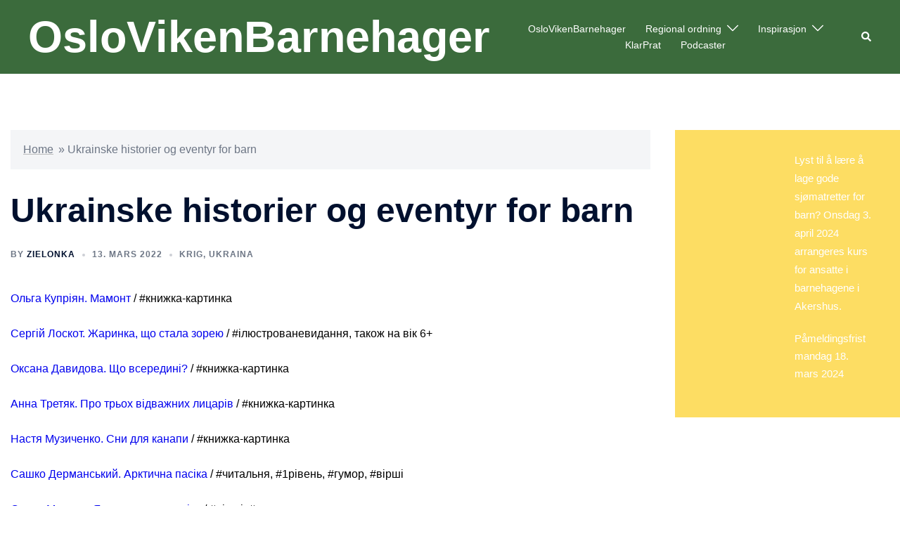

--- FILE ---
content_type: text/html; charset=UTF-8
request_url: https://oslovikenbarnehager.no/2022/03/13/ukrainske-historier-og-eventyr-for-barn/
body_size: 18593
content:
<!DOCTYPE html>
<html lang="nb-NO">
<head>
<meta charset="UTF-8">
<meta name="viewport" content="width=device-width, initial-scale=1">
<link rel="profile" href="http://gmpg.org/xfn/11">
<link rel="pingback" href="https://oslovikenbarnehager.no/xmlrpc.php">

<meta name='robots' content='index, follow, max-image-preview:large, max-snippet:-1, max-video-preview:-1' />
	<style>img:is([sizes="auto" i], [sizes^="auto," i]) { contain-intrinsic-size: 3000px 1500px }</style>
	<script type="text/javascript">
/* <![CDATA[ */
window.koko_analytics = {"url":"https:\/\/oslovikenbarnehager.no\/wp-admin\/admin-ajax.php?action=koko_analytics_collect","site_url":"https:\/\/oslovikenbarnehager.no","post_id":18103,"path":"\/2022\/03\/13\/ukrainske-historier-og-eventyr-for-barn\/","method":"cookie","use_cookie":true};
/* ]]> */
</script>

	<!-- This site is optimized with the Yoast SEO plugin v26.3 - https://yoast.com/wordpress/plugins/seo/ -->
	<title>Ukrainske historier og eventyr for barn - OsloVikenBarnehager</title>
	<link rel="canonical" href="https://oslovikenbarnehager.no/2022/03/13/ukrainske-historier-og-eventyr-for-barn/" />
	<meta property="og:locale" content="nb_NO" />
	<meta property="og:type" content="article" />
	<meta property="og:title" content="Ukrainske historier og eventyr for barn - OsloVikenBarnehager" />
	<meta property="og:description" content="Ольга Купріян. Мамонт&nbsp;/ #книжка-картинка Сергій Лоскот. Жаринка, що стала зорею&nbsp;/ #ілюстрованевидання, також на вік 6+ Оксана Давидова. Що всередині?&nbsp;/ #книжка-картинка Анна Третяк. [&hellip;]" />
	<meta property="og:url" content="https://oslovikenbarnehager.no/2022/03/13/ukrainske-historier-og-eventyr-for-barn/" />
	<meta property="og:site_name" content="OsloVikenBarnehager" />
	<meta property="article:published_time" content="2022-03-13T12:02:18+00:00" />
	<meta property="article:modified_time" content="2022-03-23T16:58:10+00:00" />
	<meta property="og:image" content="https://oslovikenbarnehager.no/wp-content/uploads/sites/896/2022/03/image-12.png" />
	<meta name="author" content="zielonka" />
	<meta name="twitter:card" content="summary_large_image" />
	<meta name="twitter:label1" content="Skrevet av" />
	<meta name="twitter:data1" content="zielonka" />
	<meta name="twitter:label2" content="Ansl. lesetid" />
	<meta name="twitter:data2" content="2 minutter" />
	<script type="application/ld+json" class="yoast-schema-graph">{"@context":"https://schema.org","@graph":[{"@type":"WebPage","@id":"https://oslovikenbarnehager.no/2022/03/13/ukrainske-historier-og-eventyr-for-barn/","url":"https://oslovikenbarnehager.no/2022/03/13/ukrainske-historier-og-eventyr-for-barn/","name":"Ukrainske historier og eventyr for barn - OsloVikenBarnehager","isPartOf":{"@id":"https://oslovikenbarnehager.no/#website"},"primaryImageOfPage":{"@id":"https://oslovikenbarnehager.no/2022/03/13/ukrainske-historier-og-eventyr-for-barn/#primaryimage"},"image":{"@id":"https://oslovikenbarnehager.no/2022/03/13/ukrainske-historier-og-eventyr-for-barn/#primaryimage"},"thumbnailUrl":"https://oslovikenbarnehager.no/wp-content/uploads/sites/896/2022/03/image-12.png","datePublished":"2022-03-13T12:02:18+00:00","dateModified":"2022-03-23T16:58:10+00:00","author":{"@id":"https://oslovikenbarnehager.no/#/schema/person/a4768fdc4009c3c117ecf185aa469d35"},"breadcrumb":{"@id":"https://oslovikenbarnehager.no/2022/03/13/ukrainske-historier-og-eventyr-for-barn/#breadcrumb"},"inLanguage":"nb-NO","potentialAction":[{"@type":"ReadAction","target":["https://oslovikenbarnehager.no/2022/03/13/ukrainske-historier-og-eventyr-for-barn/"]}]},{"@type":"ImageObject","inLanguage":"nb-NO","@id":"https://oslovikenbarnehager.no/2022/03/13/ukrainske-historier-og-eventyr-for-barn/#primaryimage","url":"https://oslovikenbarnehager.no/wp-content/uploads/sites/896/2022/03/image-12.png","contentUrl":"https://oslovikenbarnehager.no/wp-content/uploads/sites/896/2022/03/image-12.png","width":940,"height":898},{"@type":"BreadcrumbList","@id":"https://oslovikenbarnehager.no/2022/03/13/ukrainske-historier-og-eventyr-for-barn/#breadcrumb","itemListElement":[{"@type":"ListItem","position":1,"name":"Home","item":"https://oslovikenbarnehager.no/"},{"@type":"ListItem","position":2,"name":"Ukrainske historier og eventyr for barn"}]},{"@type":"WebSite","@id":"https://oslovikenbarnehager.no/#website","url":"https://oslovikenbarnehager.no/","name":"OsloVikenBarnehager","description":"","potentialAction":[{"@type":"SearchAction","target":{"@type":"EntryPoint","urlTemplate":"https://oslovikenbarnehager.no/?s={search_term_string}"},"query-input":{"@type":"PropertyValueSpecification","valueRequired":true,"valueName":"search_term_string"}}],"inLanguage":"nb-NO"},{"@type":"Person","@id":"https://oslovikenbarnehager.no/#/schema/person/a4768fdc4009c3c117ecf185aa469d35","name":"zielonka","image":{"@type":"ImageObject","inLanguage":"nb-NO","@id":"https://oslovikenbarnehager.no/#/schema/person/image/","url":"https://secure.gravatar.com/avatar/5db2a2169a3382b44aed21493883e0f59b578264ba3efa86393eabae949ced1f?s=96&d=mm&r=g","contentUrl":"https://secure.gravatar.com/avatar/5db2a2169a3382b44aed21493883e0f59b578264ba3efa86393eabae949ced1f?s=96&d=mm&r=g","caption":"zielonka"},"url":"https://oslovikenbarnehager.no/author/zielonka/"}]}</script>
	<!-- / Yoast SEO plugin. -->


<link rel='dns-prefetch' href='//oslovikenbarnehager.no' />
<link rel="alternate" type="application/rss+xml" title="OsloVikenBarnehager &raquo; strøm" href="https://oslovikenbarnehager.no/feed/" />
<link rel="alternate" type="application/rss+xml" title="OsloVikenBarnehager &raquo; kommentarstrøm" href="https://oslovikenbarnehager.no/comments/feed/" />
<link rel="alternate" type="application/rss+xml" title="OsloVikenBarnehager &raquo; Ukrainske historier og eventyr for barn kommentarstrøm" href="https://oslovikenbarnehager.no/2022/03/13/ukrainske-historier-og-eventyr-for-barn/feed/" />
<link rel='stylesheet' id='atomic-blocks-fontawesome-css' href='https://oslovikenbarnehager.no/wp-content/plugins/atomic-blocks/dist/assets/fontawesome/css/all.min.css' type='text/css' media='all' />
<link rel='stylesheet' id='sydney-bootstrap-css' href='https://oslovikenbarnehager.no/wp-content/themes/sydney/css/bootstrap/bootstrap.min.css' type='text/css' media='all' />
<link rel='stylesheet' id='wp-block-library-css' href='https://oslovikenbarnehager.no/wp-includes/css/dist/block-library/style.min.css' type='text/css' media='all' />
<style id='wp-block-library-inline-css' type='text/css'>
.wp-block-image.is-style-sydney-rounded img { border-radius:30px; }
.wp-block-gallery.is-style-sydney-rounded img { border-radius:30px; }
</style>
<link rel='stylesheet' id='atomic-blocks-style-css-css' href='https://oslovikenbarnehager.no/wp-content/plugins/atomic-blocks/dist/blocks.style.build.css' type='text/css' media='all' />
<style id='global-styles-inline-css' type='text/css'>
:root{--wp--preset--aspect-ratio--square: 1;--wp--preset--aspect-ratio--4-3: 4/3;--wp--preset--aspect-ratio--3-4: 3/4;--wp--preset--aspect-ratio--3-2: 3/2;--wp--preset--aspect-ratio--2-3: 2/3;--wp--preset--aspect-ratio--16-9: 16/9;--wp--preset--aspect-ratio--9-16: 9/16;--wp--preset--color--black: #000000;--wp--preset--color--cyan-bluish-gray: #abb8c3;--wp--preset--color--white: #ffffff;--wp--preset--color--pale-pink: #f78da7;--wp--preset--color--vivid-red: #cf2e2e;--wp--preset--color--luminous-vivid-orange: #ff6900;--wp--preset--color--luminous-vivid-amber: #fcb900;--wp--preset--color--light-green-cyan: #7bdcb5;--wp--preset--color--vivid-green-cyan: #00d084;--wp--preset--color--pale-cyan-blue: #8ed1fc;--wp--preset--color--vivid-cyan-blue: #0693e3;--wp--preset--color--vivid-purple: #9b51e0;--wp--preset--color--global-color-1: var(--sydney-global-color-1);--wp--preset--color--global-color-2: var(--sydney-global-color-2);--wp--preset--color--global-color-3: var(--sydney-global-color-3);--wp--preset--color--global-color-4: var(--sydney-global-color-4);--wp--preset--color--global-color-5: var(--sydney-global-color-5);--wp--preset--color--global-color-6: var(--sydney-global-color-6);--wp--preset--color--global-color-7: var(--sydney-global-color-7);--wp--preset--color--global-color-8: var(--sydney-global-color-8);--wp--preset--color--global-color-9: var(--sydney-global-color-9);--wp--preset--gradient--vivid-cyan-blue-to-vivid-purple: linear-gradient(135deg,rgba(6,147,227,1) 0%,rgb(155,81,224) 100%);--wp--preset--gradient--light-green-cyan-to-vivid-green-cyan: linear-gradient(135deg,rgb(122,220,180) 0%,rgb(0,208,130) 100%);--wp--preset--gradient--luminous-vivid-amber-to-luminous-vivid-orange: linear-gradient(135deg,rgba(252,185,0,1) 0%,rgba(255,105,0,1) 100%);--wp--preset--gradient--luminous-vivid-orange-to-vivid-red: linear-gradient(135deg,rgba(255,105,0,1) 0%,rgb(207,46,46) 100%);--wp--preset--gradient--very-light-gray-to-cyan-bluish-gray: linear-gradient(135deg,rgb(238,238,238) 0%,rgb(169,184,195) 100%);--wp--preset--gradient--cool-to-warm-spectrum: linear-gradient(135deg,rgb(74,234,220) 0%,rgb(151,120,209) 20%,rgb(207,42,186) 40%,rgb(238,44,130) 60%,rgb(251,105,98) 80%,rgb(254,248,76) 100%);--wp--preset--gradient--blush-light-purple: linear-gradient(135deg,rgb(255,206,236) 0%,rgb(152,150,240) 100%);--wp--preset--gradient--blush-bordeaux: linear-gradient(135deg,rgb(254,205,165) 0%,rgb(254,45,45) 50%,rgb(107,0,62) 100%);--wp--preset--gradient--luminous-dusk: linear-gradient(135deg,rgb(255,203,112) 0%,rgb(199,81,192) 50%,rgb(65,88,208) 100%);--wp--preset--gradient--pale-ocean: linear-gradient(135deg,rgb(255,245,203) 0%,rgb(182,227,212) 50%,rgb(51,167,181) 100%);--wp--preset--gradient--electric-grass: linear-gradient(135deg,rgb(202,248,128) 0%,rgb(113,206,126) 100%);--wp--preset--gradient--midnight: linear-gradient(135deg,rgb(2,3,129) 0%,rgb(40,116,252) 100%);--wp--preset--font-size--small: 13px;--wp--preset--font-size--medium: 20px;--wp--preset--font-size--large: 36px;--wp--preset--font-size--x-large: 42px;--wp--preset--spacing--20: 10px;--wp--preset--spacing--30: 20px;--wp--preset--spacing--40: 30px;--wp--preset--spacing--50: clamp(30px, 5vw, 60px);--wp--preset--spacing--60: clamp(30px, 7vw, 80px);--wp--preset--spacing--70: clamp(50px, 7vw, 100px);--wp--preset--spacing--80: clamp(50px, 10vw, 120px);--wp--preset--shadow--natural: 6px 6px 9px rgba(0, 0, 0, 0.2);--wp--preset--shadow--deep: 12px 12px 50px rgba(0, 0, 0, 0.4);--wp--preset--shadow--sharp: 6px 6px 0px rgba(0, 0, 0, 0.2);--wp--preset--shadow--outlined: 6px 6px 0px -3px rgba(255, 255, 255, 1), 6px 6px rgba(0, 0, 0, 1);--wp--preset--shadow--crisp: 6px 6px 0px rgba(0, 0, 0, 1);}:root { --wp--style--global--content-size: 740px;--wp--style--global--wide-size: 1140px; }:where(body) { margin: 0; }.wp-site-blocks { padding-top: var(--wp--style--root--padding-top); padding-bottom: var(--wp--style--root--padding-bottom); }.has-global-padding { padding-right: var(--wp--style--root--padding-right); padding-left: var(--wp--style--root--padding-left); }.has-global-padding > .alignfull { margin-right: calc(var(--wp--style--root--padding-right) * -1); margin-left: calc(var(--wp--style--root--padding-left) * -1); }.has-global-padding :where(:not(.alignfull.is-layout-flow) > .has-global-padding:not(.wp-block-block, .alignfull)) { padding-right: 0; padding-left: 0; }.has-global-padding :where(:not(.alignfull.is-layout-flow) > .has-global-padding:not(.wp-block-block, .alignfull)) > .alignfull { margin-left: 0; margin-right: 0; }.wp-site-blocks > .alignleft { float: left; margin-right: 2em; }.wp-site-blocks > .alignright { float: right; margin-left: 2em; }.wp-site-blocks > .aligncenter { justify-content: center; margin-left: auto; margin-right: auto; }:where(.wp-site-blocks) > * { margin-block-start: 24px; margin-block-end: 0; }:where(.wp-site-blocks) > :first-child { margin-block-start: 0; }:where(.wp-site-blocks) > :last-child { margin-block-end: 0; }:root { --wp--style--block-gap: 24px; }:root :where(.is-layout-flow) > :first-child{margin-block-start: 0;}:root :where(.is-layout-flow) > :last-child{margin-block-end: 0;}:root :where(.is-layout-flow) > *{margin-block-start: 24px;margin-block-end: 0;}:root :where(.is-layout-constrained) > :first-child{margin-block-start: 0;}:root :where(.is-layout-constrained) > :last-child{margin-block-end: 0;}:root :where(.is-layout-constrained) > *{margin-block-start: 24px;margin-block-end: 0;}:root :where(.is-layout-flex){gap: 24px;}:root :where(.is-layout-grid){gap: 24px;}.is-layout-flow > .alignleft{float: left;margin-inline-start: 0;margin-inline-end: 2em;}.is-layout-flow > .alignright{float: right;margin-inline-start: 2em;margin-inline-end: 0;}.is-layout-flow > .aligncenter{margin-left: auto !important;margin-right: auto !important;}.is-layout-constrained > .alignleft{float: left;margin-inline-start: 0;margin-inline-end: 2em;}.is-layout-constrained > .alignright{float: right;margin-inline-start: 2em;margin-inline-end: 0;}.is-layout-constrained > .aligncenter{margin-left: auto !important;margin-right: auto !important;}.is-layout-constrained > :where(:not(.alignleft):not(.alignright):not(.alignfull)){max-width: var(--wp--style--global--content-size);margin-left: auto !important;margin-right: auto !important;}.is-layout-constrained > .alignwide{max-width: var(--wp--style--global--wide-size);}body .is-layout-flex{display: flex;}.is-layout-flex{flex-wrap: wrap;align-items: center;}.is-layout-flex > :is(*, div){margin: 0;}body .is-layout-grid{display: grid;}.is-layout-grid > :is(*, div){margin: 0;}body{--wp--style--root--padding-top: 0px;--wp--style--root--padding-right: 0px;--wp--style--root--padding-bottom: 0px;--wp--style--root--padding-left: 0px;}a:where(:not(.wp-element-button)){text-decoration: underline;}:root :where(.wp-element-button, .wp-block-button__link){background-color: #32373c;border-width: 0;color: #fff;font-family: inherit;font-size: inherit;line-height: inherit;padding: calc(0.667em + 2px) calc(1.333em + 2px);text-decoration: none;}.has-black-color{color: var(--wp--preset--color--black) !important;}.has-cyan-bluish-gray-color{color: var(--wp--preset--color--cyan-bluish-gray) !important;}.has-white-color{color: var(--wp--preset--color--white) !important;}.has-pale-pink-color{color: var(--wp--preset--color--pale-pink) !important;}.has-vivid-red-color{color: var(--wp--preset--color--vivid-red) !important;}.has-luminous-vivid-orange-color{color: var(--wp--preset--color--luminous-vivid-orange) !important;}.has-luminous-vivid-amber-color{color: var(--wp--preset--color--luminous-vivid-amber) !important;}.has-light-green-cyan-color{color: var(--wp--preset--color--light-green-cyan) !important;}.has-vivid-green-cyan-color{color: var(--wp--preset--color--vivid-green-cyan) !important;}.has-pale-cyan-blue-color{color: var(--wp--preset--color--pale-cyan-blue) !important;}.has-vivid-cyan-blue-color{color: var(--wp--preset--color--vivid-cyan-blue) !important;}.has-vivid-purple-color{color: var(--wp--preset--color--vivid-purple) !important;}.has-global-color-1-color{color: var(--wp--preset--color--global-color-1) !important;}.has-global-color-2-color{color: var(--wp--preset--color--global-color-2) !important;}.has-global-color-3-color{color: var(--wp--preset--color--global-color-3) !important;}.has-global-color-4-color{color: var(--wp--preset--color--global-color-4) !important;}.has-global-color-5-color{color: var(--wp--preset--color--global-color-5) !important;}.has-global-color-6-color{color: var(--wp--preset--color--global-color-6) !important;}.has-global-color-7-color{color: var(--wp--preset--color--global-color-7) !important;}.has-global-color-8-color{color: var(--wp--preset--color--global-color-8) !important;}.has-global-color-9-color{color: var(--wp--preset--color--global-color-9) !important;}.has-black-background-color{background-color: var(--wp--preset--color--black) !important;}.has-cyan-bluish-gray-background-color{background-color: var(--wp--preset--color--cyan-bluish-gray) !important;}.has-white-background-color{background-color: var(--wp--preset--color--white) !important;}.has-pale-pink-background-color{background-color: var(--wp--preset--color--pale-pink) !important;}.has-vivid-red-background-color{background-color: var(--wp--preset--color--vivid-red) !important;}.has-luminous-vivid-orange-background-color{background-color: var(--wp--preset--color--luminous-vivid-orange) !important;}.has-luminous-vivid-amber-background-color{background-color: var(--wp--preset--color--luminous-vivid-amber) !important;}.has-light-green-cyan-background-color{background-color: var(--wp--preset--color--light-green-cyan) !important;}.has-vivid-green-cyan-background-color{background-color: var(--wp--preset--color--vivid-green-cyan) !important;}.has-pale-cyan-blue-background-color{background-color: var(--wp--preset--color--pale-cyan-blue) !important;}.has-vivid-cyan-blue-background-color{background-color: var(--wp--preset--color--vivid-cyan-blue) !important;}.has-vivid-purple-background-color{background-color: var(--wp--preset--color--vivid-purple) !important;}.has-global-color-1-background-color{background-color: var(--wp--preset--color--global-color-1) !important;}.has-global-color-2-background-color{background-color: var(--wp--preset--color--global-color-2) !important;}.has-global-color-3-background-color{background-color: var(--wp--preset--color--global-color-3) !important;}.has-global-color-4-background-color{background-color: var(--wp--preset--color--global-color-4) !important;}.has-global-color-5-background-color{background-color: var(--wp--preset--color--global-color-5) !important;}.has-global-color-6-background-color{background-color: var(--wp--preset--color--global-color-6) !important;}.has-global-color-7-background-color{background-color: var(--wp--preset--color--global-color-7) !important;}.has-global-color-8-background-color{background-color: var(--wp--preset--color--global-color-8) !important;}.has-global-color-9-background-color{background-color: var(--wp--preset--color--global-color-9) !important;}.has-black-border-color{border-color: var(--wp--preset--color--black) !important;}.has-cyan-bluish-gray-border-color{border-color: var(--wp--preset--color--cyan-bluish-gray) !important;}.has-white-border-color{border-color: var(--wp--preset--color--white) !important;}.has-pale-pink-border-color{border-color: var(--wp--preset--color--pale-pink) !important;}.has-vivid-red-border-color{border-color: var(--wp--preset--color--vivid-red) !important;}.has-luminous-vivid-orange-border-color{border-color: var(--wp--preset--color--luminous-vivid-orange) !important;}.has-luminous-vivid-amber-border-color{border-color: var(--wp--preset--color--luminous-vivid-amber) !important;}.has-light-green-cyan-border-color{border-color: var(--wp--preset--color--light-green-cyan) !important;}.has-vivid-green-cyan-border-color{border-color: var(--wp--preset--color--vivid-green-cyan) !important;}.has-pale-cyan-blue-border-color{border-color: var(--wp--preset--color--pale-cyan-blue) !important;}.has-vivid-cyan-blue-border-color{border-color: var(--wp--preset--color--vivid-cyan-blue) !important;}.has-vivid-purple-border-color{border-color: var(--wp--preset--color--vivid-purple) !important;}.has-global-color-1-border-color{border-color: var(--wp--preset--color--global-color-1) !important;}.has-global-color-2-border-color{border-color: var(--wp--preset--color--global-color-2) !important;}.has-global-color-3-border-color{border-color: var(--wp--preset--color--global-color-3) !important;}.has-global-color-4-border-color{border-color: var(--wp--preset--color--global-color-4) !important;}.has-global-color-5-border-color{border-color: var(--wp--preset--color--global-color-5) !important;}.has-global-color-6-border-color{border-color: var(--wp--preset--color--global-color-6) !important;}.has-global-color-7-border-color{border-color: var(--wp--preset--color--global-color-7) !important;}.has-global-color-8-border-color{border-color: var(--wp--preset--color--global-color-8) !important;}.has-global-color-9-border-color{border-color: var(--wp--preset--color--global-color-9) !important;}.has-vivid-cyan-blue-to-vivid-purple-gradient-background{background: var(--wp--preset--gradient--vivid-cyan-blue-to-vivid-purple) !important;}.has-light-green-cyan-to-vivid-green-cyan-gradient-background{background: var(--wp--preset--gradient--light-green-cyan-to-vivid-green-cyan) !important;}.has-luminous-vivid-amber-to-luminous-vivid-orange-gradient-background{background: var(--wp--preset--gradient--luminous-vivid-amber-to-luminous-vivid-orange) !important;}.has-luminous-vivid-orange-to-vivid-red-gradient-background{background: var(--wp--preset--gradient--luminous-vivid-orange-to-vivid-red) !important;}.has-very-light-gray-to-cyan-bluish-gray-gradient-background{background: var(--wp--preset--gradient--very-light-gray-to-cyan-bluish-gray) !important;}.has-cool-to-warm-spectrum-gradient-background{background: var(--wp--preset--gradient--cool-to-warm-spectrum) !important;}.has-blush-light-purple-gradient-background{background: var(--wp--preset--gradient--blush-light-purple) !important;}.has-blush-bordeaux-gradient-background{background: var(--wp--preset--gradient--blush-bordeaux) !important;}.has-luminous-dusk-gradient-background{background: var(--wp--preset--gradient--luminous-dusk) !important;}.has-pale-ocean-gradient-background{background: var(--wp--preset--gradient--pale-ocean) !important;}.has-electric-grass-gradient-background{background: var(--wp--preset--gradient--electric-grass) !important;}.has-midnight-gradient-background{background: var(--wp--preset--gradient--midnight) !important;}.has-small-font-size{font-size: var(--wp--preset--font-size--small) !important;}.has-medium-font-size{font-size: var(--wp--preset--font-size--medium) !important;}.has-large-font-size{font-size: var(--wp--preset--font-size--large) !important;}.has-x-large-font-size{font-size: var(--wp--preset--font-size--x-large) !important;}
:root :where(.wp-block-pullquote){font-size: 1.5em;line-height: 1.6;}
</style>
<link rel='stylesheet' id='sydney-style-css' href='https://oslovikenbarnehager.no/wp-content/themes/sydney/style.css' type='text/css' media='all' />
<!--[if lte IE 9]>
<link rel='stylesheet' id='sydney-ie9-css' href='https://oslovikenbarnehager.no/wp-content/themes/sydney/css/ie9.css' type='text/css' media='all' />
<![endif]-->
<link rel='stylesheet' id='sydney-style-min-css' href='https://oslovikenbarnehager.no/wp-content/themes/sydney/css/styles.min.css' type='text/css' media='all' />
<style id='sydney-style-min-inline-css' type='text/css'>
.site-header{background-color:rgba(255,255,255,0.9);}.woocommerce ul.products li.product{text-align:center;}html{scroll-behavior:smooth;}.header-image{background-size:cover;}.header-image{height:250px;}.header-wrap .col-md-4,.header-wrap .col-md-8{width:100%;text-align:center;}#mainnav{float:none;}#mainnav li{float:none;display:inline-block;}#mainnav ul ul li{display:block;text-align:left;float:left;}.site-logo,.header-wrap .col-md-4{margin-bottom:15px;}.btn-menu{margin:0 auto;float:none;}.header-wrap .container > .row{display:block;}:root{--sydney-global-color-1:#000000;--sydney-global-color-2:#b73d3d;--sydney-global-color-3:#233452;--sydney-global-color-4:#00102E;--sydney-global-color-5:#6d7685;--sydney-global-color-6:#00102E;--sydney-global-color-7:#F4F5F7;--sydney-global-color-8:#dbdbdb;--sydney-global-color-9:#ffffff;}.llms-student-dashboard .llms-button-secondary:hover,.llms-button-action:hover,.read-more-gt,.widget-area .widget_fp_social a,#mainnav ul li a:hover,.sydney_contact_info_widget span,.roll-team .team-content .name,.roll-team .team-item .team-pop .team-social li:hover a,.roll-infomation li.address:before,.roll-infomation li.phone:before,.roll-infomation li.email:before,.roll-testimonials .name,.roll-button.border,.roll-button:hover,.roll-icon-list .icon i,.roll-icon-list .content h3 a:hover,.roll-icon-box.white .content h3 a,.roll-icon-box .icon i,.roll-icon-box .content h3 a:hover,.switcher-container .switcher-icon a:focus,.go-top:hover,.hentry .meta-post a:hover,#mainnav > ul > li > a.active,#mainnav > ul > li > a:hover,button:hover,input[type="button"]:hover,input[type="reset"]:hover,input[type="submit"]:hover,.text-color,.social-menu-widget a,.social-menu-widget a:hover,.archive .team-social li a,a,h1 a,h2 a,h3 a,h4 a,h5 a,h6 a,.classic-alt .meta-post a,.single .hentry .meta-post a,.content-area.modern .hentry .meta-post span:before,.content-area.modern .post-cat{color:var(--sydney-global-color-1)}.llms-student-dashboard .llms-button-secondary,.llms-button-action,.woocommerce #respond input#submit,.woocommerce a.button,.woocommerce button.button,.woocommerce input.button,.project-filter li a.active,.project-filter li a:hover,.preloader .pre-bounce1,.preloader .pre-bounce2,.roll-team .team-item .team-pop,.roll-progress .progress-animate,.roll-socials li a:hover,.roll-project .project-item .project-pop,.roll-project .project-filter li.active,.roll-project .project-filter li:hover,.roll-button.light:hover,.roll-button.border:hover,.roll-button,.roll-icon-box.white .icon,.owl-theme .owl-controls .owl-page.active span,.owl-theme .owl-controls.clickable .owl-page:hover span,.go-top,.bottom .socials li:hover a,.sidebar .widget:before,.blog-pagination ul li.active,.blog-pagination ul li:hover a,.content-area .hentry:after,.text-slider .maintitle:after,.error-wrap #search-submit:hover,#mainnav .sub-menu li:hover > a,#mainnav ul li ul:after,button,input[type="button"],input[type="reset"],input[type="submit"],.panel-grid-cell .widget-title:after,.cart-amount{background-color:var(--sydney-global-color-1)}.llms-student-dashboard .llms-button-secondary,.llms-student-dashboard .llms-button-secondary:hover,.llms-button-action,.llms-button-action:hover,.roll-socials li a:hover,.roll-socials li a,.roll-button.light:hover,.roll-button.border,.roll-button,.roll-icon-list .icon,.roll-icon-box .icon,.owl-theme .owl-controls .owl-page span,.comment .comment-detail,.widget-tags .tag-list a:hover,.blog-pagination ul li,.error-wrap #search-submit:hover,textarea:focus,input[type="text"]:focus,input[type="password"]:focus,input[type="date"]:focus,input[type="number"]:focus,input[type="email"]:focus,input[type="url"]:focus,input[type="search"]:focus,input[type="tel"]:focus,button,input[type="button"],input[type="reset"],input[type="submit"],.archive .team-social li a{border-color:var(--sydney-global-color-1)}.sydney_contact_info_widget span{fill:var(--sydney-global-color-1);}.go-top:hover svg{stroke:var(--sydney-global-color-1);}.site-header.float-header{background-color:rgba(255,255,255,0.9);}@media only screen and (max-width:1024px){.site-header{background-color:#ffffff;}}#mainnav ul li a,#mainnav ul li::before{color:#ffffff}#mainnav .sub-menu li a{color:#ffffff}#mainnav .sub-menu li a{background:#ffffff}.text-slider .maintitle,.text-slider .subtitle{color:#ffffff}body{color:#000000}#secondary{background-color:#fddd63}#secondary,#secondary a:not(.wp-block-button__link){color:#ffffff}.btn-menu .sydney-svg-icon{fill:#ffffff}#mainnav ul li a:hover,.main-header #mainnav .menu > li > a:hover{color:#ffffff}.overlay{background-color:#ffffff}.page-wrap{padding-top:80px;}.page-wrap{padding-bottom:100px;}@media only screen and (max-width:1025px){.mobile-slide{display:block;}.slide-item{background-image:none !important;}.header-slider{}.slide-item{height:auto !important;}.slide-inner{min-height:initial;}}.go-top.show{border-radius:2px;bottom:10px;}.go-top.position-right{right:20px;}.go-top.position-left{left:20px;}.go-top{background-color:;}.go-top:hover{background-color:;}.go-top{color:;}.go-top svg{stroke:;}.go-top:hover{color:;}.go-top:hover svg{stroke:;}.go-top .sydney-svg-icon,.go-top .sydney-svg-icon svg{width:16px;height:16px;}.go-top{padding:15px;}@media (min-width:992px){.site-info{font-size:16px;}}@media (min-width:576px) and (max-width:991px){.site-info{font-size:16px;}}@media (max-width:575px){.site-info{font-size:16px;}}.site-info{border-top:0 solid rgba(255,255,255,0.1);}.footer-widgets-grid{gap:30px;}@media (min-width:992px){.footer-widgets-grid{padding-top:95px;padding-bottom:95px;}}@media (min-width:576px) and (max-width:991px){.footer-widgets-grid{padding-top:60px;padding-bottom:60px;}}@media (max-width:575px){.footer-widgets-grid{padding-top:60px;padding-bottom:60px;}}@media (min-width:992px){.sidebar-column .widget .widget-title{font-size:22px;}}@media (min-width:576px) and (max-width:991px){.sidebar-column .widget .widget-title{font-size:22px;}}@media (max-width:575px){.sidebar-column .widget .widget-title{font-size:22px;}}@media (min-width:992px){.footer-widgets{font-size:16px;}}@media (min-width:576px) and (max-width:991px){.footer-widgets{font-size:16px;}}@media (max-width:575px){.footer-widgets{font-size:16px;}}.footer-widgets{background-color:#3B6B3C;}.sidebar-column .widget .widget-title{color:;}.sidebar-column .widget h1,.sidebar-column .widget h2,.sidebar-column .widget h3,.sidebar-column .widget h4,.sidebar-column .widget h5,.sidebar-column .widget h6{color:;}.sidebar-column .widget{color:#ffffff;}#sidebar-footer .widget a{color:#ffffff;}#sidebar-footer .widget a:hover{color:;}.site-footer{background-color:#3B6B3C;}.site-info,.site-info a{color:#ffffff;}.site-info .sydney-svg-icon svg{fill:#ffffff;}.site-info{padding-top:20px;padding-bottom:20px;}@media (min-width:992px){button,.roll-button,a.button,.wp-block-button__link,.wp-block-button.is-style-outline a,input[type="button"],input[type="reset"],input[type="submit"]{padding-top:12px;padding-bottom:12px;}}@media (min-width:576px) and (max-width:991px){button,.roll-button,a.button,.wp-block-button__link,.wp-block-button.is-style-outline a,input[type="button"],input[type="reset"],input[type="submit"]{padding-top:12px;padding-bottom:12px;}}@media (max-width:575px){button,.roll-button,a.button,.wp-block-button__link,.wp-block-button.is-style-outline a,input[type="button"],input[type="reset"],input[type="submit"]{padding-top:12px;padding-bottom:12px;}}@media (min-width:992px){button,.roll-button,a.button,.wp-block-button__link,.wp-block-button.is-style-outline a,input[type="button"],input[type="reset"],input[type="submit"]{padding-left:35px;padding-right:35px;}}@media (min-width:576px) and (max-width:991px){button,.roll-button,a.button,.wp-block-button__link,.wp-block-button.is-style-outline a,input[type="button"],input[type="reset"],input[type="submit"]{padding-left:35px;padding-right:35px;}}@media (max-width:575px){button,.roll-button,a.button,.wp-block-button__link,.wp-block-button.is-style-outline a,input[type="button"],input[type="reset"],input[type="submit"]{padding-left:35px;padding-right:35px;}}button,.roll-button,a.button,.wp-block-button__link,input[type="button"],input[type="reset"],input[type="submit"]{border-radius:0;}@media (min-width:992px){button,.roll-button,a.button,.wp-block-button__link,input[type="button"],input[type="reset"],input[type="submit"]{font-size:16px;}}@media (min-width:576px) and (max-width:991px){button,.roll-button,a.button,.wp-block-button__link,input[type="button"],input[type="reset"],input[type="submit"]{font-size:14px;}}@media (max-width:575px){button,.roll-button,a.button,.wp-block-button__link,input[type="button"],input[type="reset"],input[type="submit"]{font-size:14px;}}button,.roll-button,a.button,.wp-block-button__link,input[type="button"],input[type="reset"],input[type="submit"]{text-transform:uppercase;}button,.wp-element-button,div.wpforms-container-full:not(.wpforms-block) .wpforms-form input[type=submit],div.wpforms-container-full:not(.wpforms-block) .wpforms-form button[type=submit],div.wpforms-container-full:not(.wpforms-block) .wpforms-form .wpforms-page-button,.roll-button,a.button,.wp-block-button__link,input[type="button"],input[type="reset"],input[type="submit"]{background-color:;}button:hover,.wp-element-button:hover,div.wpforms-container-full:not(.wpforms-block) .wpforms-form input[type=submit]:hover,div.wpforms-container-full:not(.wpforms-block) .wpforms-form button[type=submit]:hover,div.wpforms-container-full:not(.wpforms-block) .wpforms-form .wpforms-page-button:hover,.roll-button:hover,a.button:hover,.wp-block-button__link:hover,input[type="button"]:hover,input[type="reset"]:hover,input[type="submit"]:hover{background-color:;}button,#sidebar-footer a.wp-block-button__link,.wp-element-button,div.wpforms-container-full:not(.wpforms-block) .wpforms-form input[type=submit],div.wpforms-container-full:not(.wpforms-block) .wpforms-form button[type=submit],div.wpforms-container-full:not(.wpforms-block) .wpforms-form .wpforms-page-button,.checkout-button.button,a.button,.wp-block-button__link,input[type="button"],input[type="reset"],input[type="submit"]{color:;}button:hover,#sidebar-footer .wp-block-button__link:hover,.wp-element-button:hover,div.wpforms-container-full:not(.wpforms-block) .wpforms-form input[type=submit]:hover,div.wpforms-container-full:not(.wpforms-block) .wpforms-form button[type=submit]:hover,div.wpforms-container-full:not(.wpforms-block) .wpforms-form .wpforms-page-button:hover,.roll-button:hover,a.button:hover,.wp-block-button__link:hover,input[type="button"]:hover,input[type="reset"]:hover,input[type="submit"]:hover{color:;}.is-style-outline .wp-block-button__link,div.wpforms-container-full:not(.wpforms-block) .wpforms-form input[type=submit],div.wpforms-container-full:not(.wpforms-block) .wpforms-form button[type=submit],div.wpforms-container-full:not(.wpforms-block) .wpforms-form .wpforms-page-button,.roll-button,.wp-block-button__link.is-style-outline,button,a.button,.wp-block-button__link,input[type="button"],input[type="reset"],input[type="submit"]{border-color:;}button:hover,div.wpforms-container-full:not(.wpforms-block) .wpforms-form input[type=submit]:hover,div.wpforms-container-full:not(.wpforms-block) .wpforms-form button[type=submit]:hover,div.wpforms-container-full:not(.wpforms-block) .wpforms-form .wpforms-page-button:hover,.roll-button:hover,a.button:hover,.wp-block-button__link:hover,input[type="button"]:hover,input[type="reset"]:hover,input[type="submit"]:hover{border-color:;}.posts-layout .list-image{width:30%;}.posts-layout .list-content{width:70%;}.content-area:not(.layout4):not(.layout6) .posts-layout .entry-thumb{margin:0 0 24px 0;}.layout4 .entry-thumb,.layout6 .entry-thumb{margin:0 24px 0 0;}.layout6 article:nth-of-type(even) .list-image .entry-thumb{margin:0 0 0 24px;}.posts-layout .entry-header{margin-bottom:24px;}.posts-layout .entry-meta.below-excerpt{margin:15px 0 0;}.posts-layout .entry-meta.above-title{margin:0 0 15px;}.single .entry-header .entry-title{color:;}.single .entry-header .entry-meta,.single .entry-header .entry-meta a{color:;}@media (min-width:992px){.single .entry-meta{font-size:12px;}}@media (min-width:576px) and (max-width:991px){.single .entry-meta{font-size:12px;}}@media (max-width:575px){.single .entry-meta{font-size:12px;}}@media (min-width:992px){.single .entry-header .entry-title{font-size:48px;}}@media (min-width:576px) and (max-width:991px){.single .entry-header .entry-title{font-size:32px;}}@media (max-width:575px){.single .entry-header .entry-title{font-size:32px;}}.posts-layout .entry-post{color:#233452;}.posts-layout .entry-title a{color:#00102E;}.posts-layout .author,.posts-layout .entry-meta a{color:#6d7685;}@media (min-width:992px){.posts-layout .entry-post{font-size:16px;}}@media (min-width:576px) and (max-width:991px){.posts-layout .entry-post{font-size:16px;}}@media (max-width:575px){.posts-layout .entry-post{font-size:16px;}}@media (min-width:992px){.posts-layout .entry-meta{font-size:12px;}}@media (min-width:576px) and (max-width:991px){.posts-layout .entry-meta{font-size:12px;}}@media (max-width:575px){.posts-layout .entry-meta{font-size:12px;}}@media (min-width:992px){.posts-layout .entry-title{font-size:32px;}}@media (min-width:576px) and (max-width:991px){.posts-layout .entry-title{font-size:32px;}}@media (max-width:575px){.posts-layout .entry-title{font-size:32px;}}.single .entry-header{margin-bottom:40px;}.single .entry-thumb{margin-bottom:40px;}.single .entry-meta-above{margin-bottom:24px;}.single .entry-meta-below{margin-top:24px;}@media (min-width:992px){.custom-logo-link img{max-width:189px;}}@media (min-width:576px) and (max-width:991px){.custom-logo-link img{max-width:100px;}}@media (max-width:575px){.custom-logo-link img{max-width:100px;}}.top-header-row,.site-header-inner,.bottom-header-inner{border-bottom:0 solid rgba(255,255,255,0.1);}.main-header,.bottom-header-row{border:0;}.top-header-row{border-bottom:1px solid rgba(255,255,255,0.1);}.main-header:not(.sticky-active),.header-search-form{background-color:#3B6B3C;}.main-header.sticky-active{background-color:;}.main-header .site-title a,.main-header .site-description,.main-header #mainnav .menu > li > a,#mainnav .nav-menu > li > a,.main-header .header-contact a{color:;}.main-header .sydney-svg-icon svg,.main-header .dropdown-symbol .sydney-svg-icon svg{fill:;}.sticky-active .main-header .site-title a,.sticky-active .main-header .site-description,.sticky-active .main-header #mainnav .menu > li > a,.sticky-active .main-header .header-contact a,.sticky-active .main-header .logout-link,.sticky-active .main-header .html-item,.sticky-active .main-header .sydney-login-toggle{color:;}.sticky-active .main-header .sydney-svg-icon svg,.sticky-active .main-header .dropdown-symbol .sydney-svg-icon svg{fill:;}.bottom-header-row{background-color:#713162;}.bottom-header-row,.bottom-header-row .header-contact a,.bottom-header-row #mainnav .menu > li > a{color:;}.bottom-header-row #mainnav .menu > li > a:hover{color:;}.bottom-header-row .header-item svg,.dropdown-symbol .sydney-svg-icon svg{fill:;}.main-header .site-header-inner,.main-header .top-header-row{padding-top:15px;padding-bottom:15px;}.bottom-header-inner{padding-top:15px;padding-bottom:15px;}.bottom-header-row #mainnav ul ul li,.main-header #mainnav ul ul li{background-color:#3B6B3C;}.bottom-header-row #mainnav ul ul li a,.bottom-header-row #mainnav ul ul li:hover a,.main-header #mainnav ul ul li:hover a,.main-header #mainnav ul ul li a{color:;}.bottom-header-row #mainnav ul ul li svg,.main-header #mainnav ul ul li svg{fill:;}.header-item .sydney-svg-icon{width:px;height:px;}.header-item .sydney-svg-icon svg{max-height:-2px;}.header-search-form{background-color:;}#mainnav .sub-menu li:hover>a,.main-header #mainnav ul ul li:hover>a{color:;}.main-header-cart .count-number{color:;}.main-header-cart .widget_shopping_cart .widgettitle:after,.main-header-cart .widget_shopping_cart .woocommerce-mini-cart__buttons:before{background-color:rgba(33,33,33,0.9);}.sydney-offcanvas-menu .mainnav ul li,.mobile-header-item.offcanvas-items,.mobile-header-item.offcanvas-items .social-profile{text-align:left;}.sydney-offcanvas-menu #mainnav ul li{text-align:left;}.sydney-offcanvas-menu #mainnav ul ul a{color:;}.sydney-offcanvas-menu #mainnav > div > ul > li > a{font-size:18px;}.sydney-offcanvas-menu #mainnav ul ul li a{font-size:16px;}.sydney-offcanvas-menu .mainnav a{padding:10px 0;}#masthead-mobile{background-color:;}#masthead-mobile .site-description,#masthead-mobile a:not(.button){color:;}#masthead-mobile svg{fill:;}.mobile-header{padding-top:15px;padding-bottom:15px;}.sydney-offcanvas-menu{background-color:#00102E;}.offcanvas-header-custom-text,.sydney-offcanvas-menu,.sydney-offcanvas-menu #mainnav a:not(.button),.sydney-offcanvas-menu a:not(.button){color:#ffffff;}.sydney-offcanvas-menu svg,.sydney-offcanvas-menu .dropdown-symbol .sydney-svg-icon svg{fill:#ffffff;}@media (min-width:992px){.site-logo{max-height:189px;}}@media (min-width:576px) and (max-width:991px){.site-logo{max-height:100px;}}@media (max-width:575px){.site-logo{max-height:100px;}}.site-title a,.site-title a:visited,.main-header .site-title a,.main-header .site-title a:visited{color:#FFFFFF}.site-description,.main-header .site-description{color:#FFFFFF}@media (min-width:992px){.site-title{font-size:63px;}}@media (min-width:576px) and (max-width:991px){.site-title{font-size:29px;}}@media (max-width:575px){.site-title{font-size:20px;}}@media (min-width:992px){.site-description{font-size:12px;}}@media (min-width:576px) and (max-width:991px){.site-description{font-size:16px;}}@media (max-width:575px){.site-description{font-size:16px;}}h1,h2,h3,h4,h5,h6,.site-title{text-decoration:;text-transform:;font-style:;line-height:1.2;letter-spacing:px;}@media (min-width:992px){h1:not(.site-title){font-size:52px;}}@media (min-width:576px) and (max-width:991px){h1:not(.site-title){font-size:42px;}}@media (max-width:575px){h1:not(.site-title){font-size:32px;}}@media (min-width:992px){h2{font-size:42px;}}@media (min-width:576px) and (max-width:991px){h2{font-size:32px;}}@media (max-width:575px){h2{font-size:24px;}}@media (min-width:992px){h3{font-size:32px;}}@media (min-width:576px) and (max-width:991px){h3{font-size:24px;}}@media (max-width:575px){h3{font-size:20px;}}@media (min-width:992px){h4{font-size:24px;}}@media (min-width:576px) and (max-width:991px){h4{font-size:18px;}}@media (max-width:575px){h4{font-size:16px;}}@media (min-width:992px){h5{font-size:20px;}}@media (min-width:576px) and (max-width:991px){h5{font-size:16px;}}@media (max-width:575px){h5{font-size:16px;}}@media (min-width:992px){h6{font-size:18px;}}@media (min-width:576px) and (max-width:991px){h6{font-size:16px;}}@media (max-width:575px){h6{font-size:16px;}}p,.posts-layout .entry-post{text-decoration:}body,.posts-layout .entry-post{text-transform:;font-style:;line-height:1.68;letter-spacing:px;}@media (min-width:992px){body{font-size:16px;}}@media (min-width:576px) and (max-width:991px){body{font-size:16px;}}@media (max-width:575px){body{font-size:16px;}}@media (min-width:992px){.woocommerce div.product .product-gallery-summary .entry-title{font-size:32px;}}@media (min-width:576px) and (max-width:991px){.woocommerce div.product .product-gallery-summary .entry-title{font-size:32px;}}@media (max-width:575px){.woocommerce div.product .product-gallery-summary .entry-title{font-size:32px;}}@media (min-width:992px){.woocommerce div.product .product-gallery-summary .price .amount{font-size:24px;}}@media (min-width:576px) and (max-width:991px){.woocommerce div.product .product-gallery-summary .price .amount{font-size:24px;}}@media (max-width:575px){.woocommerce div.product .product-gallery-summary .price .amount{font-size:24px;}}.woocommerce ul.products li.product .col-md-7 > *,.woocommerce ul.products li.product .col-md-8 > *,.woocommerce ul.products li.product > *{margin-bottom:12px;}.wc-block-grid__product-onsale,span.onsale{border-radius:0;top:20px!important;left:20px!important;}.wc-block-grid__product-onsale,.products span.onsale{left:auto!important;right:20px;}.wc-block-grid__product-onsale,span.onsale{color:;}.wc-block-grid__product-onsale,span.onsale{background-color:;}ul.wc-block-grid__products li.wc-block-grid__product .wc-block-grid__product-title,ul.wc-block-grid__products li.wc-block-grid__product .woocommerce-loop-product__title,ul.wc-block-grid__products li.product .wc-block-grid__product-title,ul.wc-block-grid__products li.product .woocommerce-loop-product__title,ul.products li.wc-block-grid__product .wc-block-grid__product-title,ul.products li.wc-block-grid__product .woocommerce-loop-product__title,ul.products li.product .wc-block-grid__product-title,ul.products li.product .woocommerce-loop-product__title,ul.products li.product .woocommerce-loop-category__title,.woocommerce-loop-product__title .botiga-wc-loop-product__title{color:;}a.wc-forward:not(.checkout-button){color:;}a.wc-forward:not(.checkout-button):hover{color:;}.woocommerce-pagination li .page-numbers:hover{color:;}.woocommerce-sorting-wrapper{border-color:rgba(33,33,33,0.9);}ul.products li.product-category .woocommerce-loop-category__title{text-align:center;}ul.products li.product-category > a,ul.products li.product-category > a > img{border-radius:0;}.entry-content a:not(.button):not(.elementor-button-link):not(.wp-block-button__link){color:;}.entry-content a:not(.button):not(.elementor-button-link):not(.wp-block-button__link):hover{color:;}h1{color:;}h2{color:;}h3{color:;}h4{color:;}h5{color:;}h6{color:;}div.wpforms-container-full:not(.wpforms-block) .wpforms-form input[type=date],div.wpforms-container-full:not(.wpforms-block) .wpforms-form input[type=email],div.wpforms-container-full:not(.wpforms-block) .wpforms-form input[type=number],div.wpforms-container-full:not(.wpforms-block) .wpforms-form input[type=password],div.wpforms-container-full:not(.wpforms-block) .wpforms-form input[type=search],div.wpforms-container-full:not(.wpforms-block) .wpforms-form input[type=tel],div.wpforms-container-full:not(.wpforms-block) .wpforms-form input[type=text],div.wpforms-container-full:not(.wpforms-block) .wpforms-form input[type=url],div.wpforms-container-full:not(.wpforms-block) .wpforms-form select,div.wpforms-container-full:not(.wpforms-block) .wpforms-form textarea,input[type="text"],input[type="email"],input[type="url"],input[type="password"],input[type="search"],input[type="number"],input[type="tel"],input[type="date"],textarea,select,.woocommerce .select2-container .select2-selection--single,.woocommerce-page .select2-container .select2-selection--single,input[type="text"]:focus,input[type="email"]:focus,input[type="url"]:focus,input[type="password"]:focus,input[type="search"]:focus,input[type="number"]:focus,input[type="tel"]:focus,input[type="date"]:focus,textarea:focus,select:focus,.woocommerce .select2-container .select2-selection--single:focus,.woocommerce-page .select2-container .select2-selection--single:focus,.select2-container--default .select2-selection--single .select2-selection__rendered,.wp-block-search .wp-block-search__input,.wp-block-search .wp-block-search__input:focus{color:;}div.wpforms-container-full:not(.wpforms-block) .wpforms-form input[type=date],div.wpforms-container-full:not(.wpforms-block) .wpforms-form input[type=email],div.wpforms-container-full:not(.wpforms-block) .wpforms-form input[type=number],div.wpforms-container-full:not(.wpforms-block) .wpforms-form input[type=password],div.wpforms-container-full:not(.wpforms-block) .wpforms-form input[type=search],div.wpforms-container-full:not(.wpforms-block) .wpforms-form input[type=tel],div.wpforms-container-full:not(.wpforms-block) .wpforms-form input[type=text],div.wpforms-container-full:not(.wpforms-block) .wpforms-form input[type=url],div.wpforms-container-full:not(.wpforms-block) .wpforms-form select,div.wpforms-container-full:not(.wpforms-block) .wpforms-form textarea,input[type="text"],input[type="email"],input[type="url"],input[type="password"],input[type="search"],input[type="number"],input[type="tel"],input[type="date"],textarea,select,.woocommerce .select2-container .select2-selection--single,.woocommerce-page .select2-container .select2-selection--single,.woocommerce-cart .woocommerce-cart-form .actions .coupon input[type="text"]{background-color:;}div.wpforms-container-full:not(.wpforms-block) .wpforms-form input[type=date],div.wpforms-container-full:not(.wpforms-block) .wpforms-form input[type=email],div.wpforms-container-full:not(.wpforms-block) .wpforms-form input[type=number],div.wpforms-container-full:not(.wpforms-block) .wpforms-form input[type=password],div.wpforms-container-full:not(.wpforms-block) .wpforms-form input[type=search],div.wpforms-container-full:not(.wpforms-block) .wpforms-form input[type=tel],div.wpforms-container-full:not(.wpforms-block) .wpforms-form input[type=text],div.wpforms-container-full:not(.wpforms-block) .wpforms-form input[type=url],div.wpforms-container-full:not(.wpforms-block) .wpforms-form select,div.wpforms-container-full:not(.wpforms-block) .wpforms-form textarea,input[type="text"],input[type="email"],input[type="url"],input[type="password"],input[type="search"],input[type="number"],input[type="tel"],input[type="range"],input[type="date"],input[type="month"],input[type="week"],input[type="time"],input[type="datetime"],input[type="datetime-local"],input[type="color"],textarea,select,.woocommerce .select2-container .select2-selection--single,.woocommerce-page .select2-container .select2-selection--single,.woocommerce-account fieldset,.woocommerce-account .woocommerce-form-login,.woocommerce-account .woocommerce-form-register,.woocommerce-cart .woocommerce-cart-form .actions .coupon input[type="text"],.wp-block-search .wp-block-search__input{border-color:;}input::placeholder{color:;opacity:1;}input:-ms-input-placeholder{color:;}input::-ms-input-placeholder{color:;}img{border-radius:0;}@media (min-width:992px){.wp-caption-text,figcaption{font-size:16px;}}@media (min-width:576px) and (max-width:991px){.wp-caption-text,figcaption{font-size:16px;}}@media (max-width:575px){.wp-caption-text,figcaption{font-size:16px;}}.wp-caption-text,figcaption{color:;}@media (min-width:1200px){.container{width:100%;max-width:1280px;}}
</style>
<script type="text/javascript" src="https://oslovikenbarnehager.no/wp-includes/js/jquery/jquery.min.js" id="jquery-core-js"></script>
<script type="text/javascript" src="https://oslovikenbarnehager.no/wp-includes/js/jquery/jquery-migrate.min.js" id="jquery-migrate-js"></script>
<script type="text/javascript" id="whp8814front.js9187-js-extra">
/* <![CDATA[ */
var whp_local_data = {"add_url":"https:\/\/oslovikenbarnehager.no\/wp-admin\/post-new.php?post_type=event","ajaxurl":"https:\/\/oslovikenbarnehager.no\/wp-admin\/admin-ajax.php"};
/* ]]> */
</script>
<script type="text/javascript" src="https://oslovikenbarnehager.no/wp-content/plugins/wp-security-hardening/modules/js/front.js" id="whp8814front.js9187-js"></script>
<link rel="https://api.w.org/" href="https://oslovikenbarnehager.no/wp-json/" /><link rel="alternate" title="JSON" type="application/json" href="https://oslovikenbarnehager.no/wp-json/wp/v2/posts/18103" /><link rel="EditURI" type="application/rsd+xml" title="RSD" href="https://oslovikenbarnehager.no/xmlrpc.php?rsd" />

<link rel='shortlink' href='https://oslovikenbarnehager.no/?p=18103' />
<link rel="alternate" title="oEmbed (JSON)" type="application/json+oembed" href="https://oslovikenbarnehager.no/wp-json/oembed/1.0/embed?url=https%3A%2F%2Foslovikenbarnehager.no%2F2022%2F03%2F13%2Fukrainske-historier-og-eventyr-for-barn%2F" />
<link rel="alternate" title="oEmbed (XML)" type="text/xml+oembed" href="https://oslovikenbarnehager.no/wp-json/oembed/1.0/embed?url=https%3A%2F%2Foslovikenbarnehager.no%2F2022%2F03%2F13%2Fukrainske-historier-og-eventyr-for-barn%2F&#038;format=xml" />

	<!-- Global site tag (gtag.js) - Google Analytics -->
	<script async src=https://www.googletagmanager.com/gtag/js?id=UA-154248161-1></script>
	<script>
		window.dataLayer = window.dataLayer || [];
		function gtag(){dataLayer.push(arguments);}
		gtag('js', new Date());
		gtag('config', 'UA-154248161-1');
	</script>
	<link rel="icon" href="https://oslovikenbarnehager.no/wp-content/uploads/sites/896/2022/08/cropped-dlunajdluzszyi-3-32x32.png" sizes="32x32" />
<link rel="icon" href="https://oslovikenbarnehager.no/wp-content/uploads/sites/896/2022/08/cropped-dlunajdluzszyi-3-192x192.png" sizes="192x192" />
<link rel="apple-touch-icon" href="https://oslovikenbarnehager.no/wp-content/uploads/sites/896/2022/08/cropped-dlunajdluzszyi-3-180x180.png" />
<meta name="msapplication-TileImage" content="https://oslovikenbarnehager.no/wp-content/uploads/sites/896/2022/08/cropped-dlunajdluzszyi-3-270x270.png" />
		<style type="text/css" id="wp-custom-css">
			a {

color: #0000EE;

}

		</style>
		</head>

<body class="wp-singular post-template-default single single-post postid-18103 single-format-standard wp-theme-sydney group-blog menu-centered syd-has-blocks" >

<span id="toptarget"></span>

	<div class="preloader">
	    <div class="spinner">
	        <div class="pre-bounce1"></div>
	        <div class="pre-bounce2"></div>
	    </div>
	</div>
	

<div id="page" class="hfeed site">
	<a class="skip-link screen-reader-text" href="#content">Hopp til innhold</a>

	<div class="header-clone"></div>	

					<header id="masthead" class="main-header header_layout_2 sticky-header sticky-scrolltop">
					<div class="container-fluid">
						<div class="site-header-inner">
							<div class="row valign">
								<div class="header-col">
												<div class="site-branding">

													<p class="site-title"><a href="https://oslovikenbarnehager.no/" rel="home">OsloVikenBarnehager</a></p>
									
			</div><!-- .site-branding -->
											</div>
								<div class="header-col menu-col menu-right">
										
			<nav id="mainnav" class="mainnav">
				<div class="menu-oslovikenbarnehager-container"><ul id="primary-menu" class="menu"><li id="menu-item-3201" class="menu-item menu-item-type-post_type menu-item-object-page menu-item-home menu-item-3201 sydney-dropdown-li"><a href="https://oslovikenbarnehager.no/" class="sydney-dropdown-link">OsloVikenBarnehager</a></li>
<li id="menu-item-2376" class="menu-item menu-item-type-post_type menu-item-object-page menu-item-has-children menu-item-2376 sydney-dropdown-li"><a aria-haspopup="true" aria-expanded="false" href="https://oslovikenbarnehager.no/regional-ordning/" class="sydney-dropdown-link">Regional ordning</a><span tabindex=0 class="dropdown-symbol"><i class="sydney-svg-icon"><svg xmlns="http://www.w3.org/2000/svg" viewBox="0 0 512.011 512.011"><path d="M505.755 123.592c-8.341-8.341-21.824-8.341-30.165 0L256.005 343.176 36.421 123.592c-8.341-8.341-21.824-8.341-30.165 0s-8.341 21.824 0 30.165l234.667 234.667a21.275 21.275 0 0015.083 6.251 21.275 21.275 0 0015.083-6.251l234.667-234.667c8.34-8.341 8.34-21.824-.001-30.165z" /></svg></i></span>
<ul class="sub-menu sydney-dropdown-ul">
	<li id="menu-item-15610" class="menu-item menu-item-type-post_type menu-item-object-page menu-item-15610 sydney-dropdown-li"><a href="https://oslovikenbarnehager.no/tematiske-satsingsomrader-2/" class="sydney-dropdown-link">Tematiske satsingsområder</a></li>
	<li id="menu-item-21368" class="menu-item menu-item-type-post_type menu-item-object-page menu-item-21368 sydney-dropdown-li"><a href="https://oslovikenbarnehager.no/om-ovb/barnehagebasert-kompetanseutvikling/forskning/" class="sydney-dropdown-link">Forskning</a></li>
</ul>
</li>
<li id="menu-item-2126" class="menu-item menu-item-type-post_type menu-item-object-page menu-item-has-children menu-item-2126 sydney-dropdown-li"><a aria-haspopup="true" aria-expanded="false" href="https://oslovikenbarnehager.no/inspirasjon/" class="sydney-dropdown-link">Inspirasjon</a><span tabindex=0 class="dropdown-symbol"><i class="sydney-svg-icon"><svg xmlns="http://www.w3.org/2000/svg" viewBox="0 0 512.011 512.011"><path d="M505.755 123.592c-8.341-8.341-21.824-8.341-30.165 0L256.005 343.176 36.421 123.592c-8.341-8.341-21.824-8.341-30.165 0s-8.341 21.824 0 30.165l234.667 234.667a21.275 21.275 0 0015.083 6.251 21.275 21.275 0 0015.083-6.251l234.667-234.667c8.34-8.341 8.34-21.824-.001-30.165z" /></svg></i></span>
<ul class="sub-menu sydney-dropdown-ul">
	<li id="menu-item-2401" class="menu-item menu-item-type-post_type menu-item-object-page menu-item-has-children menu-item-2401 sydney-dropdown-li"><a aria-haspopup="true" aria-expanded="false" href="https://oslovikenbarnehager.no/tematiske-satsingsomrader/barnehagens-verdigrunnlag/" class="sydney-dropdown-link">Barnehagens verdigrunnlag</a><span tabindex=0 class="dropdown-symbol"><i class="sydney-svg-icon"><svg xmlns="http://www.w3.org/2000/svg" viewBox="0 0 512.011 512.011"><path d="M505.755 123.592c-8.341-8.341-21.824-8.341-30.165 0L256.005 343.176 36.421 123.592c-8.341-8.341-21.824-8.341-30.165 0s-8.341 21.824 0 30.165l234.667 234.667a21.275 21.275 0 0015.083 6.251 21.275 21.275 0 0015.083-6.251l234.667-234.667c8.34-8.341 8.34-21.824-.001-30.165z" /></svg></i></span>
	<ul class="sub-menu sydney-dropdown-ul">
		<li id="menu-item-2751" class="menu-item menu-item-type-post_type menu-item-object-page menu-item-2751 sydney-dropdown-li"><a href="https://oslovikenbarnehager.no/barn-og-barndom/" class="sydney-dropdown-link">Barn og barndom</a></li>
		<li id="menu-item-2621" class="menu-item menu-item-type-post_type menu-item-object-page menu-item-2621 sydney-dropdown-li"><a href="https://oslovikenbarnehager.no/demokrati/" class="sydney-dropdown-link">Demokrati</a></li>
		<li id="menu-item-2636" class="menu-item menu-item-type-post_type menu-item-object-page menu-item-2636 sydney-dropdown-li"><a href="https://oslovikenbarnehager.no/mangfold-og-gjensidig-respekt/" class="sydney-dropdown-link">Mangfold og gjensidig respekt</a></li>
		<li id="menu-item-2631" class="menu-item menu-item-type-post_type menu-item-object-page menu-item-2631 sydney-dropdown-li"><a href="https://oslovikenbarnehager.no/likestilling-og-likeverd/" class="sydney-dropdown-link">Likestilling og likeverd</a></li>
		<li id="menu-item-2616" class="menu-item menu-item-type-post_type menu-item-object-page menu-item-2616 sydney-dropdown-li"><a href="https://oslovikenbarnehager.no/baerekraftig-utvikling/" class="sydney-dropdown-link">Bærekraftig utvikling</a></li>
		<li id="menu-item-2756" class="menu-item menu-item-type-post_type menu-item-object-page menu-item-2756 sydney-dropdown-li"><a href="https://oslovikenbarnehager.no/livsmestring-og-helse/" class="sydney-dropdown-link">Livsmestring og helse</a></li>
		<li id="menu-item-2761" class="menu-item menu-item-type-post_type menu-item-object-page menu-item-2761 sydney-dropdown-li"><a href="https://oslovikenbarnehager.no/saerlige-formal/" class="sydney-dropdown-link">Særlige formål</a></li>
		<li id="menu-item-23091" class="menu-item menu-item-type-post_type menu-item-object-page menu-item-23091 sydney-dropdown-li"><a href="https://oslovikenbarnehager.no/barnehagens-psykososiale-miljo/" class="sydney-dropdown-link">Barnehagens psykososiale miljø</a></li>
	</ul>
</li>
	<li id="menu-item-2416" class="menu-item menu-item-type-post_type menu-item-object-page menu-item-has-children menu-item-2416 sydney-dropdown-li"><a aria-haspopup="true" aria-expanded="false" href="https://oslovikenbarnehager.no/barnehagens-innhold/" class="sydney-dropdown-link">Barnehagens innhold</a><span tabindex=0 class="dropdown-symbol"><i class="sydney-svg-icon"><svg xmlns="http://www.w3.org/2000/svg" viewBox="0 0 512.011 512.011"><path d="M505.755 123.592c-8.341-8.341-21.824-8.341-30.165 0L256.005 343.176 36.421 123.592c-8.341-8.341-21.824-8.341-30.165 0s-8.341 21.824 0 30.165l234.667 234.667a21.275 21.275 0 0015.083 6.251 21.275 21.275 0 0015.083-6.251l234.667-234.667c8.34-8.341 8.34-21.824-.001-30.165z" /></svg></i></span>
	<ul class="sub-menu sydney-dropdown-ul">
		<li id="menu-item-2786" class="menu-item menu-item-type-post_type menu-item-object-page menu-item-has-children menu-item-2786 sydney-dropdown-li"><a aria-haspopup="true" aria-expanded="false" href="https://oslovikenbarnehager.no/barnehagens-fagomrader/" class="sydney-dropdown-link">Barnehagens fagområder</a><span tabindex=0 class="dropdown-symbol"><i class="sydney-svg-icon"><svg xmlns="http://www.w3.org/2000/svg" viewBox="0 0 512.011 512.011"><path d="M505.755 123.592c-8.341-8.341-21.824-8.341-30.165 0L256.005 343.176 36.421 123.592c-8.341-8.341-21.824-8.341-30.165 0s-8.341 21.824 0 30.165l234.667 234.667a21.275 21.275 0 0015.083 6.251 21.275 21.275 0 0015.083-6.251l234.667-234.667c8.34-8.341 8.34-21.824-.001-30.165z" /></svg></i></span>
		<ul class="sub-menu sydney-dropdown-ul">
			<li id="menu-item-3236" class="menu-item menu-item-type-post_type menu-item-object-page menu-item-3236 sydney-dropdown-li"><a href="https://oslovikenbarnehager.no/inspirasjon/kommunikasjon-sprak-og-tekst/" class="sydney-dropdown-link">Kommunikasjon, språk og tekst</a></li>
			<li id="menu-item-3241" class="menu-item menu-item-type-post_type menu-item-object-page menu-item-3241 sydney-dropdown-li"><a href="https://oslovikenbarnehager.no/kropp-bevegelse-mat-og-helse/" class="sydney-dropdown-link">Kropp, bevegelse, mat og helse</a></li>
			<li id="menu-item-3246" class="menu-item menu-item-type-post_type menu-item-object-page menu-item-3246 sydney-dropdown-li"><a href="https://oslovikenbarnehager.no/kunst-kultur-og-kreativitet/" class="sydney-dropdown-link">Kunst, kultur og kreativitet</a></li>
			<li id="menu-item-3251" class="menu-item menu-item-type-post_type menu-item-object-page menu-item-3251 sydney-dropdown-li"><a href="https://oslovikenbarnehager.no/natur-miljo-og-teknologi/" class="sydney-dropdown-link">Natur, miljø og teknologi</a></li>
			<li id="menu-item-3256" class="menu-item menu-item-type-post_type menu-item-object-page menu-item-3256 sydney-dropdown-li"><a href="https://oslovikenbarnehager.no/antall-rom-og-form/" class="sydney-dropdown-link">Antall, rom og form</a></li>
			<li id="menu-item-3261" class="menu-item menu-item-type-post_type menu-item-object-page menu-item-3261 sydney-dropdown-li"><a href="https://oslovikenbarnehager.no/etikk-religion-og-filosofi/" class="sydney-dropdown-link">Etikk, religion og filosofi</a></li>
			<li id="menu-item-3266" class="menu-item menu-item-type-post_type menu-item-object-page menu-item-3266 sydney-dropdown-li"><a href="https://oslovikenbarnehager.no/naermiljo-og-samfunn/" class="sydney-dropdown-link">Nærmiljø og samfunn</a></li>
		</ul>
</li>
		<li id="menu-item-2476" class="menu-item menu-item-type-post_type menu-item-object-page menu-item-2476 sydney-dropdown-li"><a href="https://oslovikenbarnehager.no/samisk-kultur/" class="sydney-dropdown-link">Samisk kultur</a></li>
		<li id="menu-item-2771" class="menu-item menu-item-type-post_type menu-item-object-page menu-item-2771 sydney-dropdown-li"><a href="https://oslovikenbarnehager.no/lek/" class="sydney-dropdown-link">Lek</a></li>
		<li id="menu-item-2766" class="menu-item menu-item-type-post_type menu-item-object-page menu-item-2766 sydney-dropdown-li"><a href="https://oslovikenbarnehager.no/omsorg/" class="sydney-dropdown-link">Omsorg</a></li>
		<li id="menu-item-2791" class="menu-item menu-item-type-post_type menu-item-object-page menu-item-2791 sydney-dropdown-li"><a href="https://oslovikenbarnehager.no/laering/" class="sydney-dropdown-link">Læring</a></li>
		<li id="menu-item-2776" class="menu-item menu-item-type-post_type menu-item-object-page menu-item-2776 sydney-dropdown-li"><a href="https://oslovikenbarnehager.no/danning/" class="sydney-dropdown-link">Danning</a></li>
		<li id="menu-item-2781" class="menu-item menu-item-type-post_type menu-item-object-page menu-item-2781 sydney-dropdown-li"><a href="https://oslovikenbarnehager.no/vennskap-og-felleskap/" class="sydney-dropdown-link">Vennskap og felleskap</a></li>
	</ul>
</li>
	<li id="menu-item-2421" class="menu-item menu-item-type-post_type menu-item-object-page menu-item-has-children menu-item-2421 sydney-dropdown-li"><a aria-haspopup="true" aria-expanded="false" href="https://oslovikenbarnehager.no/barnehagens-arbeidsmater/" class="sydney-dropdown-link">Barnehagens arbeidsmåter</a><span tabindex=0 class="dropdown-symbol"><i class="sydney-svg-icon"><svg xmlns="http://www.w3.org/2000/svg" viewBox="0 0 512.011 512.011"><path d="M505.755 123.592c-8.341-8.341-21.824-8.341-30.165 0L256.005 343.176 36.421 123.592c-8.341-8.341-21.824-8.341-30.165 0s-8.341 21.824 0 30.165l234.667 234.667a21.275 21.275 0 0015.083 6.251 21.275 21.275 0 0015.083-6.251l234.667-234.667c8.34-8.341 8.34-21.824-.001-30.165z" /></svg></i></span>
	<ul class="sub-menu sydney-dropdown-ul">
		<li id="menu-item-2861" class="menu-item menu-item-type-post_type menu-item-object-page menu-item-2861 sydney-dropdown-li"><a href="https://oslovikenbarnehager.no/barns-medvirkning/" class="sydney-dropdown-link">Barns medvirkning</a></li>
		<li id="menu-item-2866" class="menu-item menu-item-type-post_type menu-item-object-page menu-item-2866 sydney-dropdown-li"><a href="https://oslovikenbarnehager.no/samarbeid-mellom-hjem-og-barnehager/" class="sydney-dropdown-link">Samarbeid mellom hjem og barnehage</a></li>
		<li id="menu-item-2871" class="menu-item menu-item-type-post_type menu-item-object-page menu-item-2871 sydney-dropdown-li"><a href="https://oslovikenbarnehager.no/overganger-2/" class="sydney-dropdown-link">Overganger</a></li>
		<li id="menu-item-7931" class="menu-item menu-item-type-post_type menu-item-object-page menu-item-7931 sydney-dropdown-li"><a href="https://oslovikenbarnehager.no/barnehagens-digitale-praksis-2/" class="sydney-dropdown-link">Barnehagens digitale praksis</a></li>
		<li id="menu-item-2876" class="menu-item menu-item-type-post_type menu-item-object-page menu-item-2876 sydney-dropdown-li"><a href="https://oslovikenbarnehager.no/planlegging-og-vurdering/" class="sydney-dropdown-link">Planlegging, vurdering og progresjon</a></li>
		<li id="menu-item-2486" class="menu-item menu-item-type-post_type menu-item-object-page menu-item-2486 sydney-dropdown-li"><a href="https://oslovikenbarnehager.no/inspirasjon/pedagogisk-dokumentasjon/" class="sydney-dropdown-link">Pedagogisk dokumentasjon</a></li>
		<li id="menu-item-12570" class="menu-item menu-item-type-post_type menu-item-object-page menu-item-12570 sydney-dropdown-li"><a href="https://oslovikenbarnehager.no/organisasjon-og-ledelse/" class="sydney-dropdown-link">Organisasjon og ledelse</a></li>
	</ul>
</li>
</ul>
</li>
<li id="menu-item-24538" class="menu-item menu-item-type-post_type menu-item-object-page menu-item-24538 sydney-dropdown-li"><a href="https://oslovikenbarnehager.no/klarprat/" class="sydney-dropdown-link">KlarPrat</a></li>
<li id="menu-item-7726" class="menu-item menu-item-type-post_type menu-item-object-page menu-item-7726 sydney-dropdown-li"><a href="https://oslovikenbarnehager.no/7481-2/" class="sydney-dropdown-link">Podcaster</a></li>
</ul></div>			</nav>
											</div>							
								<div class="header-col header-elements">
													<a href="#" class="header-search header-item" role="button">
					<span class="screen-reader-text">Search</span>
					<i class="sydney-svg-icon icon-search active"><svg xmlns="http://www.w3.org/2000/svg" viewBox="0 0 512 512"><path d="M505 442.7L405.3 343c-4.5-4.5-10.6-7-17-7H372c27.6-35.3 44-79.7 44-128C416 93.1 322.9 0 208 0S0 93.1 0 208s93.1 208 208 208c48.3 0 92.7-16.4 128-44v16.3c0 6.4 2.5 12.5 7 17l99.7 99.7c9.4 9.4 24.6 9.4 33.9 0l28.3-28.3c9.4-9.4 9.4-24.6.1-34zM208 336c-70.7 0-128-57.2-128-128 0-70.7 57.2-128 128-128 70.7 0 128 57.2 128 128 0 70.7-57.2 128-128 128z" /></svg></i>
					<i class="sydney-svg-icon icon-cancel"><svg width="16" height="16" viewBox="0 0 16 16" fill="none" xmlns="http://www.w3.org/2000/svg"><path d="M12.59 0L7 5.59L1.41 0L0 1.41L5.59 7L0 12.59L1.41 14L7 8.41L12.59 14L14 12.59L8.41 7L14 1.41L12.59 0Z" /></svg></i>
				</a>
											</div>							
							</div>
						</div>
					</div>
								<div class="header-search-form">
			<form role="search" method="get" class="search-form" action="https://oslovikenbarnehager.no/">
				<label>
					<span class="screen-reader-text">Søk etter:</span>
					<input type="search" class="search-field" placeholder="Søk &hellip;" value="" name="s" />
				</label>
				<input type="submit" class="search-submit" value="Søk" />
			</form>			</div>
							</header>
			
			<div class="sydney-offcanvas-menu">
				<div class="mobile-header-item">
					<div class="row valign">
						<div class="col-xs-8">
										<div class="site-branding">

													<p class="site-title"><a href="https://oslovikenbarnehager.no/" rel="home">OsloVikenBarnehager</a></p>
									
			</div><!-- .site-branding -->
									</div>
						<div class="col-xs-4 align-right">
							<a class="mobile-menu-close" href="#"><i class="sydney-svg-icon icon-cancel"><span class="screen-reader-text">Close menu</span><svg width="16" height="16" viewBox="0 0 16 16" fill="none" xmlns="http://www.w3.org/2000/svg"><path d="M12.59 0L7 5.59L1.41 0L0 1.41L5.59 7L0 12.59L1.41 14L7 8.41L12.59 14L14 12.59L8.41 7L14 1.41L12.59 0Z" /></svg></i></a>
						</div>
					</div>
				</div>
				<div class="mobile-header-item">
								<nav id="mainnav" class="mainnav">
				<div class="menu-oslovikenbarnehager-container"><ul id="primary-menu" class="menu"><li class="menu-item menu-item-type-post_type menu-item-object-page menu-item-home menu-item-3201 sydney-dropdown-li"><a href="https://oslovikenbarnehager.no/" class="sydney-dropdown-link">OsloVikenBarnehager</a></li>
<li class="menu-item menu-item-type-post_type menu-item-object-page menu-item-has-children menu-item-2376 sydney-dropdown-li"><a aria-haspopup="true" aria-expanded="false" href="https://oslovikenbarnehager.no/regional-ordning/" class="sydney-dropdown-link">Regional ordning</a><span tabindex=0 class="dropdown-symbol"><i class="sydney-svg-icon"><svg xmlns="http://www.w3.org/2000/svg" viewBox="0 0 512.011 512.011"><path d="M505.755 123.592c-8.341-8.341-21.824-8.341-30.165 0L256.005 343.176 36.421 123.592c-8.341-8.341-21.824-8.341-30.165 0s-8.341 21.824 0 30.165l234.667 234.667a21.275 21.275 0 0015.083 6.251 21.275 21.275 0 0015.083-6.251l234.667-234.667c8.34-8.341 8.34-21.824-.001-30.165z" /></svg></i></span>
<ul class="sub-menu sydney-dropdown-ul">
	<li class="menu-item menu-item-type-post_type menu-item-object-page menu-item-15610 sydney-dropdown-li"><a href="https://oslovikenbarnehager.no/tematiske-satsingsomrader-2/" class="sydney-dropdown-link">Tematiske satsingsområder</a></li>
	<li class="menu-item menu-item-type-post_type menu-item-object-page menu-item-21368 sydney-dropdown-li"><a href="https://oslovikenbarnehager.no/om-ovb/barnehagebasert-kompetanseutvikling/forskning/" class="sydney-dropdown-link">Forskning</a></li>
</ul>
</li>
<li class="menu-item menu-item-type-post_type menu-item-object-page menu-item-has-children menu-item-2126 sydney-dropdown-li"><a aria-haspopup="true" aria-expanded="false" href="https://oslovikenbarnehager.no/inspirasjon/" class="sydney-dropdown-link">Inspirasjon</a><span tabindex=0 class="dropdown-symbol"><i class="sydney-svg-icon"><svg xmlns="http://www.w3.org/2000/svg" viewBox="0 0 512.011 512.011"><path d="M505.755 123.592c-8.341-8.341-21.824-8.341-30.165 0L256.005 343.176 36.421 123.592c-8.341-8.341-21.824-8.341-30.165 0s-8.341 21.824 0 30.165l234.667 234.667a21.275 21.275 0 0015.083 6.251 21.275 21.275 0 0015.083-6.251l234.667-234.667c8.34-8.341 8.34-21.824-.001-30.165z" /></svg></i></span>
<ul class="sub-menu sydney-dropdown-ul">
	<li class="menu-item menu-item-type-post_type menu-item-object-page menu-item-has-children menu-item-2401 sydney-dropdown-li"><a aria-haspopup="true" aria-expanded="false" href="https://oslovikenbarnehager.no/tematiske-satsingsomrader/barnehagens-verdigrunnlag/" class="sydney-dropdown-link">Barnehagens verdigrunnlag</a><span tabindex=0 class="dropdown-symbol"><i class="sydney-svg-icon"><svg xmlns="http://www.w3.org/2000/svg" viewBox="0 0 512.011 512.011"><path d="M505.755 123.592c-8.341-8.341-21.824-8.341-30.165 0L256.005 343.176 36.421 123.592c-8.341-8.341-21.824-8.341-30.165 0s-8.341 21.824 0 30.165l234.667 234.667a21.275 21.275 0 0015.083 6.251 21.275 21.275 0 0015.083-6.251l234.667-234.667c8.34-8.341 8.34-21.824-.001-30.165z" /></svg></i></span>
	<ul class="sub-menu sydney-dropdown-ul">
		<li class="menu-item menu-item-type-post_type menu-item-object-page menu-item-2751 sydney-dropdown-li"><a href="https://oslovikenbarnehager.no/barn-og-barndom/" class="sydney-dropdown-link">Barn og barndom</a></li>
		<li class="menu-item menu-item-type-post_type menu-item-object-page menu-item-2621 sydney-dropdown-li"><a href="https://oslovikenbarnehager.no/demokrati/" class="sydney-dropdown-link">Demokrati</a></li>
		<li class="menu-item menu-item-type-post_type menu-item-object-page menu-item-2636 sydney-dropdown-li"><a href="https://oslovikenbarnehager.no/mangfold-og-gjensidig-respekt/" class="sydney-dropdown-link">Mangfold og gjensidig respekt</a></li>
		<li class="menu-item menu-item-type-post_type menu-item-object-page menu-item-2631 sydney-dropdown-li"><a href="https://oslovikenbarnehager.no/likestilling-og-likeverd/" class="sydney-dropdown-link">Likestilling og likeverd</a></li>
		<li class="menu-item menu-item-type-post_type menu-item-object-page menu-item-2616 sydney-dropdown-li"><a href="https://oslovikenbarnehager.no/baerekraftig-utvikling/" class="sydney-dropdown-link">Bærekraftig utvikling</a></li>
		<li class="menu-item menu-item-type-post_type menu-item-object-page menu-item-2756 sydney-dropdown-li"><a href="https://oslovikenbarnehager.no/livsmestring-og-helse/" class="sydney-dropdown-link">Livsmestring og helse</a></li>
		<li class="menu-item menu-item-type-post_type menu-item-object-page menu-item-2761 sydney-dropdown-li"><a href="https://oslovikenbarnehager.no/saerlige-formal/" class="sydney-dropdown-link">Særlige formål</a></li>
		<li class="menu-item menu-item-type-post_type menu-item-object-page menu-item-23091 sydney-dropdown-li"><a href="https://oslovikenbarnehager.no/barnehagens-psykososiale-miljo/" class="sydney-dropdown-link">Barnehagens psykososiale miljø</a></li>
	</ul>
</li>
	<li class="menu-item menu-item-type-post_type menu-item-object-page menu-item-has-children menu-item-2416 sydney-dropdown-li"><a aria-haspopup="true" aria-expanded="false" href="https://oslovikenbarnehager.no/barnehagens-innhold/" class="sydney-dropdown-link">Barnehagens innhold</a><span tabindex=0 class="dropdown-symbol"><i class="sydney-svg-icon"><svg xmlns="http://www.w3.org/2000/svg" viewBox="0 0 512.011 512.011"><path d="M505.755 123.592c-8.341-8.341-21.824-8.341-30.165 0L256.005 343.176 36.421 123.592c-8.341-8.341-21.824-8.341-30.165 0s-8.341 21.824 0 30.165l234.667 234.667a21.275 21.275 0 0015.083 6.251 21.275 21.275 0 0015.083-6.251l234.667-234.667c8.34-8.341 8.34-21.824-.001-30.165z" /></svg></i></span>
	<ul class="sub-menu sydney-dropdown-ul">
		<li class="menu-item menu-item-type-post_type menu-item-object-page menu-item-has-children menu-item-2786 sydney-dropdown-li"><a aria-haspopup="true" aria-expanded="false" href="https://oslovikenbarnehager.no/barnehagens-fagomrader/" class="sydney-dropdown-link">Barnehagens fagområder</a><span tabindex=0 class="dropdown-symbol"><i class="sydney-svg-icon"><svg xmlns="http://www.w3.org/2000/svg" viewBox="0 0 512.011 512.011"><path d="M505.755 123.592c-8.341-8.341-21.824-8.341-30.165 0L256.005 343.176 36.421 123.592c-8.341-8.341-21.824-8.341-30.165 0s-8.341 21.824 0 30.165l234.667 234.667a21.275 21.275 0 0015.083 6.251 21.275 21.275 0 0015.083-6.251l234.667-234.667c8.34-8.341 8.34-21.824-.001-30.165z" /></svg></i></span>
		<ul class="sub-menu sydney-dropdown-ul">
			<li class="menu-item menu-item-type-post_type menu-item-object-page menu-item-3236 sydney-dropdown-li"><a href="https://oslovikenbarnehager.no/inspirasjon/kommunikasjon-sprak-og-tekst/" class="sydney-dropdown-link">Kommunikasjon, språk og tekst</a></li>
			<li class="menu-item menu-item-type-post_type menu-item-object-page menu-item-3241 sydney-dropdown-li"><a href="https://oslovikenbarnehager.no/kropp-bevegelse-mat-og-helse/" class="sydney-dropdown-link">Kropp, bevegelse, mat og helse</a></li>
			<li class="menu-item menu-item-type-post_type menu-item-object-page menu-item-3246 sydney-dropdown-li"><a href="https://oslovikenbarnehager.no/kunst-kultur-og-kreativitet/" class="sydney-dropdown-link">Kunst, kultur og kreativitet</a></li>
			<li class="menu-item menu-item-type-post_type menu-item-object-page menu-item-3251 sydney-dropdown-li"><a href="https://oslovikenbarnehager.no/natur-miljo-og-teknologi/" class="sydney-dropdown-link">Natur, miljø og teknologi</a></li>
			<li class="menu-item menu-item-type-post_type menu-item-object-page menu-item-3256 sydney-dropdown-li"><a href="https://oslovikenbarnehager.no/antall-rom-og-form/" class="sydney-dropdown-link">Antall, rom og form</a></li>
			<li class="menu-item menu-item-type-post_type menu-item-object-page menu-item-3261 sydney-dropdown-li"><a href="https://oslovikenbarnehager.no/etikk-religion-og-filosofi/" class="sydney-dropdown-link">Etikk, religion og filosofi</a></li>
			<li class="menu-item menu-item-type-post_type menu-item-object-page menu-item-3266 sydney-dropdown-li"><a href="https://oslovikenbarnehager.no/naermiljo-og-samfunn/" class="sydney-dropdown-link">Nærmiljø og samfunn</a></li>
		</ul>
</li>
		<li class="menu-item menu-item-type-post_type menu-item-object-page menu-item-2476 sydney-dropdown-li"><a href="https://oslovikenbarnehager.no/samisk-kultur/" class="sydney-dropdown-link">Samisk kultur</a></li>
		<li class="menu-item menu-item-type-post_type menu-item-object-page menu-item-2771 sydney-dropdown-li"><a href="https://oslovikenbarnehager.no/lek/" class="sydney-dropdown-link">Lek</a></li>
		<li class="menu-item menu-item-type-post_type menu-item-object-page menu-item-2766 sydney-dropdown-li"><a href="https://oslovikenbarnehager.no/omsorg/" class="sydney-dropdown-link">Omsorg</a></li>
		<li class="menu-item menu-item-type-post_type menu-item-object-page menu-item-2791 sydney-dropdown-li"><a href="https://oslovikenbarnehager.no/laering/" class="sydney-dropdown-link">Læring</a></li>
		<li class="menu-item menu-item-type-post_type menu-item-object-page menu-item-2776 sydney-dropdown-li"><a href="https://oslovikenbarnehager.no/danning/" class="sydney-dropdown-link">Danning</a></li>
		<li class="menu-item menu-item-type-post_type menu-item-object-page menu-item-2781 sydney-dropdown-li"><a href="https://oslovikenbarnehager.no/vennskap-og-felleskap/" class="sydney-dropdown-link">Vennskap og felleskap</a></li>
	</ul>
</li>
	<li class="menu-item menu-item-type-post_type menu-item-object-page menu-item-has-children menu-item-2421 sydney-dropdown-li"><a aria-haspopup="true" aria-expanded="false" href="https://oslovikenbarnehager.no/barnehagens-arbeidsmater/" class="sydney-dropdown-link">Barnehagens arbeidsmåter</a><span tabindex=0 class="dropdown-symbol"><i class="sydney-svg-icon"><svg xmlns="http://www.w3.org/2000/svg" viewBox="0 0 512.011 512.011"><path d="M505.755 123.592c-8.341-8.341-21.824-8.341-30.165 0L256.005 343.176 36.421 123.592c-8.341-8.341-21.824-8.341-30.165 0s-8.341 21.824 0 30.165l234.667 234.667a21.275 21.275 0 0015.083 6.251 21.275 21.275 0 0015.083-6.251l234.667-234.667c8.34-8.341 8.34-21.824-.001-30.165z" /></svg></i></span>
	<ul class="sub-menu sydney-dropdown-ul">
		<li class="menu-item menu-item-type-post_type menu-item-object-page menu-item-2861 sydney-dropdown-li"><a href="https://oslovikenbarnehager.no/barns-medvirkning/" class="sydney-dropdown-link">Barns medvirkning</a></li>
		<li class="menu-item menu-item-type-post_type menu-item-object-page menu-item-2866 sydney-dropdown-li"><a href="https://oslovikenbarnehager.no/samarbeid-mellom-hjem-og-barnehager/" class="sydney-dropdown-link">Samarbeid mellom hjem og barnehage</a></li>
		<li class="menu-item menu-item-type-post_type menu-item-object-page menu-item-2871 sydney-dropdown-li"><a href="https://oslovikenbarnehager.no/overganger-2/" class="sydney-dropdown-link">Overganger</a></li>
		<li class="menu-item menu-item-type-post_type menu-item-object-page menu-item-7931 sydney-dropdown-li"><a href="https://oslovikenbarnehager.no/barnehagens-digitale-praksis-2/" class="sydney-dropdown-link">Barnehagens digitale praksis</a></li>
		<li class="menu-item menu-item-type-post_type menu-item-object-page menu-item-2876 sydney-dropdown-li"><a href="https://oslovikenbarnehager.no/planlegging-og-vurdering/" class="sydney-dropdown-link">Planlegging, vurdering og progresjon</a></li>
		<li class="menu-item menu-item-type-post_type menu-item-object-page menu-item-2486 sydney-dropdown-li"><a href="https://oslovikenbarnehager.no/inspirasjon/pedagogisk-dokumentasjon/" class="sydney-dropdown-link">Pedagogisk dokumentasjon</a></li>
		<li class="menu-item menu-item-type-post_type menu-item-object-page menu-item-12570 sydney-dropdown-li"><a href="https://oslovikenbarnehager.no/organisasjon-og-ledelse/" class="sydney-dropdown-link">Organisasjon og ledelse</a></li>
	</ul>
</li>
</ul>
</li>
<li class="menu-item menu-item-type-post_type menu-item-object-page menu-item-24538 sydney-dropdown-li"><a href="https://oslovikenbarnehager.no/klarprat/" class="sydney-dropdown-link">KlarPrat</a></li>
<li class="menu-item menu-item-type-post_type menu-item-object-page menu-item-7726 sydney-dropdown-li"><a href="https://oslovikenbarnehager.no/7481-2/" class="sydney-dropdown-link">Podcaster</a></li>
</ul></div>			</nav>
							</div>
				<div class="mobile-header-item offcanvas-items">
									</div>				
			</div>
			
							<header id="masthead-mobile" class="main-header mobile-header ">
					<div class="container-fluid">
						<div class="row valign">
							<div class="col-sm-4 col-grow-mobile">
											<div class="site-branding">

													<p class="site-title"><a href="https://oslovikenbarnehager.no/" rel="home">OsloVikenBarnehager</a></p>
									
			</div><!-- .site-branding -->
										</div>
							<div class="col-sm-8 col-grow-mobile header-elements valign align-right">
												<a href="#" class="header-search header-item" role="button">
					<span class="screen-reader-text">Search</span>
					<i class="sydney-svg-icon icon-search active"><svg xmlns="http://www.w3.org/2000/svg" viewBox="0 0 512 512"><path d="M505 442.7L405.3 343c-4.5-4.5-10.6-7-17-7H372c27.6-35.3 44-79.7 44-128C416 93.1 322.9 0 208 0S0 93.1 0 208s93.1 208 208 208c48.3 0 92.7-16.4 128-44v16.3c0 6.4 2.5 12.5 7 17l99.7 99.7c9.4 9.4 24.6 9.4 33.9 0l28.3-28.3c9.4-9.4 9.4-24.6.1-34zM208 336c-70.7 0-128-57.2-128-128 0-70.7 57.2-128 128-128 70.7 0 128 57.2 128 128 0 70.7-57.2 128-128 128z" /></svg></i>
					<i class="sydney-svg-icon icon-cancel"><svg width="16" height="16" viewBox="0 0 16 16" fill="none" xmlns="http://www.w3.org/2000/svg"><path d="M12.59 0L7 5.59L1.41 0L0 1.41L5.59 7L0 12.59L1.41 14L7 8.41L12.59 14L14 12.59L8.41 7L14 1.41L12.59 0Z" /></svg></i>
				</a>
															
								<a href="#" class="menu-toggle">
					<span class="screen-reader-text">Toggle menu</span>
					<i class="sydney-svg-icon"><svg width="16" height="11" viewBox="0 0 16 11" fill="none" xmlns="http://www.w3.org/2000/svg"><rect width="16" height="1" /><rect y="5" width="16" height="1" /><rect y="10" width="16" height="1" /></svg></i>
				</a>
										</div>						
						</div>
					</div>
								<div class="header-search-form">
			<form role="search" method="get" class="search-form" action="https://oslovikenbarnehager.no/">
				<label>
					<span class="screen-reader-text">Søk etter:</span>
					<input type="search" class="search-field" placeholder="Søk &hellip;" value="" name="s" />
				</label>
				<input type="submit" class="search-submit" value="Søk" />
			</form>			</div>
							</header>
						
	
	<div class="sydney-hero-area">
				<div class="header-image">
								</div>
		
			</div>

	
	<div id="content" class="page-wrap">
		<div class="content-wrapper container">
			<div class="row">	
	
		<div id="primary" class="content-area sidebar-right col-md-9 container-normal">

		
		<p class="sydney-breadcrumbs"><span><span><a href="https://oslovikenbarnehager.no/">Home</a></span> &raquo; <span class="breadcrumb_last" aria-current="page">Ukrainske historier og eventyr for barn</span></span></p>
		
		<main id="main" class="post-wrap" role="main">

		
			

<article id="post-18103" class="post-18103 post type-post status-publish format-standard hentry category-krig category-ukraina tag-ukraina">
	<div class="content-inner">
	
	
		<header class="entry-header">
		
		<h1 class="title-post entry-title" >Ukrainske historier og eventyr for barn</h1>
					<div class="entry-meta entry-meta-below delimiter-dot"><span class="byline"><span class="author vcard">By  <a class="url fn n" href="https://oslovikenbarnehager.no/author/zielonka/">zielonka</a></span></span><span class="posted-on"><a href="https://oslovikenbarnehager.no/2022/03/13/ukrainske-historier-og-eventyr-for-barn/" rel="bookmark"><time class="entry-date published" datetime="2022-03-13T13:02:18+01:00">13. mars 2022</time><time class="updated" datetime="2022-03-23T17:58:10+01:00" >23. mars 2022</time></a></span><span class="cat-links"><a href="https://oslovikenbarnehager.no/category/krig/" rel="category tag">krig</a>, <a href="https://oslovikenbarnehager.no/category/ukraina/" rel="category tag">Ukraina</a></span></div>			</header><!-- .entry-header -->
	
					

	<div class="entry-content" >
		
<p><a href="https://drive.google.com/file/d/1ErBnFodMFirC92bgZjDaTuiNAkoI0SbR/view?usp=sharing" target="_blank" rel="noreferrer noopener">Ольга Купріян. Мамонт</a>&nbsp;/ #книжка-картинка</p>



<p><a rel="noreferrer noopener" href="https://drive.google.com/file/d/1CWDz07k4jHlv7BgPeTtPiVkCxP9QUYwh/view?usp=sharing" target="_blank">Сергій Лоскот. Жаринка, що стала зорею</a>&nbsp;/ #ілюстрованевидання, також на вік 6+</p>



<p><a href="https://drive.google.com/file/d/1vuya1EIjRNV9PwG-ptPMXds9Xe8j_j4z/view?usp=sharing" target="_blank" rel="noreferrer noopener">Оксана Давидова. Що всередині?</a>&nbsp;/ #книжка-картинка</p>



<p><a href="https://drive.google.com/file/d/1J39DjboLMilb75Il-zzD0nQxAxIsrLgx/view?usp=sharing" target="_blank" rel="noreferrer noopener">Анна Третяк. Про трьох відважних лицарів</a>&nbsp;/ #книжка-картинка</p>



<p><a href="https://drive.google.com/file/d/12F1_eGMf2XK5alN6HUcCmzVKT2-Txrxg/view?usp=sharing" target="_blank" rel="noreferrer noopener">Настя Музиченко. Сни для канапи</a>&nbsp;/ #книжка-картинка</p>



<p><a href="https://drive.google.com/file/d/14_oWUTjZKXvl5Xil-4ARjRNLoUHuYBNz/view?usp=sharing" target="_blank" rel="noreferrer noopener">Сашко Дерманський. Арктична пасіка</a>&nbsp;/ #читальня, #1рівень, #гумор, #вірші</p>



<p><a href="https://drive.google.com/file/d/1qFS_pt3WQL8bKj0FFLDXC_zu0bd7f6kI/view?usp=sharing" target="_blank" rel="noreferrer noopener">Олеся Мамчич. Як правильно ревіти</a>&nbsp;/ #вірші, #гумор</p>



<p><a href="https://drive.google.com/file/d/1Krit3lFyhUQ_-I5_8wTlpQckv5wYr4Fm/view?usp=sharing" target="_blank" rel="noreferrer noopener">Аліна Штефан. Калюжа</a>&nbsp;/ #книжка-картинка</p>



<p><a href="https://drive.google.com/file/d/1z8GOCLD2sId4Ut7U-dQGOaKirVHIZkkU/view?usp=sharing" target="_blank" rel="noreferrer noopener">Галина Ткачук. Найтихіша книжка</a>&nbsp;/ #книжка-картинка</p>



<p><a rel="noreferrer noopener" href="https://drive.google.com/file/d/1a0a2dlCDbxDKvCKadhdUHdOPRWzVoW2p/view?usp=sharing" target="_blank">Олеся Мамчич. Ким працюватиме Яся</a>&nbsp;/ #ілюстрованевидання, також на вік 6+</p>



<p><a rel="noreferrer noopener" href="https://drive.google.com/file/d/1wUhgasP845XfcgXt8UwLb30ndiwmhrg6/view?usp=sharing" target="_blank">Оксана Лущевська. Велет нам програє</a>&nbsp;/ #читальня, #1рівень</p>



<p><a href="https://drive.google.com/file/d/1A6XxA9Jmp5qBDjxhw7QE7w-WEiB1Cj-x/view?usp=sharing" target="_blank" rel="noreferrer noopener">Оксана Лущевська. 101 маяк</a>&nbsp;/ #книжка-картинка</p>



<p></p>



<p><strong>„Кайко та Кокош – Великий турнір”</strong></p>



<figure class="wp-block-image size-full is-style-default"><a href="https://wydawnictwoegmont.pl/kajko-i-kokosz-pdf.html"><img fetchpriority="high" decoding="async" width="940" height="898" src="https://oslovikenbarnehager.no/wp-content/uploads/sites/896/2022/03/image-12.png" alt="" class="wp-image-18108" srcset="https://oslovikenbarnehager.no/wp-content/uploads/sites/896/2022/03/image-12.png 940w, https://oslovikenbarnehager.no/wp-content/uploads/sites/896/2022/03/image-12-300x287.png 300w, https://oslovikenbarnehager.no/wp-content/uploads/sites/896/2022/03/image-12-768x734.png 768w, https://oslovikenbarnehager.no/wp-content/uploads/sites/896/2022/03/image-12-920x879.png 920w, https://oslovikenbarnehager.no/wp-content/uploads/sites/896/2022/03/image-12-230x220.png 230w, https://oslovikenbarnehager.no/wp-content/uploads/sites/896/2022/03/image-12-350x334.png 350w, https://oslovikenbarnehager.no/wp-content/uploads/sites/896/2022/03/image-12-480x459.png 480w" sizes="(max-width: 940px) 100vw, 940px" /></a></figure>



<hr class="wp-block-separator" />



<p><a href="https://www.youtube.com/channel/UCVrRRknFjt-nWExqXRTPR6A/featured">Аудіоказки з малюнками українською мовою</a></p>



<figure class="wp-block-image size-large is-style-default"><a href="https://www.youtube.com/channel/UCVrRRknFjt-nWExqXRTPR6A/featured"><img decoding="async" width="1024" height="344" src="https://oslovikenbarnehager.no/wp-content/uploads/sites/896/2022/03/image-13-1024x344.png" alt="" class="wp-image-18113" srcset="https://oslovikenbarnehager.no/wp-content/uploads/sites/896/2022/03/image-13-1024x344.png 1024w, https://oslovikenbarnehager.no/wp-content/uploads/sites/896/2022/03/image-13-300x101.png 300w, https://oslovikenbarnehager.no/wp-content/uploads/sites/896/2022/03/image-13-768x258.png 768w, https://oslovikenbarnehager.no/wp-content/uploads/sites/896/2022/03/image-13-1536x517.png 1536w, https://oslovikenbarnehager.no/wp-content/uploads/sites/896/2022/03/image-13-920x310.png 920w, https://oslovikenbarnehager.no/wp-content/uploads/sites/896/2022/03/image-13-230x77.png 230w, https://oslovikenbarnehager.no/wp-content/uploads/sites/896/2022/03/image-13-350x118.png 350w, https://oslovikenbarnehager.no/wp-content/uploads/sites/896/2022/03/image-13-480x161.png 480w, https://oslovikenbarnehager.no/wp-content/uploads/sites/896/2022/03/image-13.png 1730w" sizes="(max-width: 1024px) 100vw, 1024px" /></a></figure>



<hr class="wp-block-separator" />



<figure class="wp-block-image size-large is-style-default"><a href="https://kazkowyjswit.pl/"><img decoding="async" width="1024" height="517" src="https://oslovikenbarnehager.no/wp-content/uploads/sites/896/2022/03/image-14-1024x517.png" alt="" class="wp-image-18118" srcset="https://oslovikenbarnehager.no/wp-content/uploads/sites/896/2022/03/image-14-1024x517.png 1024w, https://oslovikenbarnehager.no/wp-content/uploads/sites/896/2022/03/image-14-300x151.png 300w, https://oslovikenbarnehager.no/wp-content/uploads/sites/896/2022/03/image-14-768x387.png 768w, https://oslovikenbarnehager.no/wp-content/uploads/sites/896/2022/03/image-14-1536x775.png 1536w, https://oslovikenbarnehager.no/wp-content/uploads/sites/896/2022/03/image-14-2048x1033.png 2048w, https://oslovikenbarnehager.no/wp-content/uploads/sites/896/2022/03/image-14-920x464.png 920w, https://oslovikenbarnehager.no/wp-content/uploads/sites/896/2022/03/image-14-230x116.png 230w, https://oslovikenbarnehager.no/wp-content/uploads/sites/896/2022/03/image-14-350x177.png 350w, https://oslovikenbarnehager.no/wp-content/uploads/sites/896/2022/03/image-14-480x242.png 480w" sizes="(max-width: 1024px) 100vw, 1024px" /></a></figure>



<hr class="wp-block-separator" />



<figure class="wp-block-image size-large is-style-default"><a href="https://4read.org/dytlit/"><img loading="lazy" decoding="async" width="1024" height="310" src="https://oslovikenbarnehager.no/wp-content/uploads/sites/896/2022/03/image-15-1024x310.png" alt="" class="wp-image-18123" srcset="https://oslovikenbarnehager.no/wp-content/uploads/sites/896/2022/03/image-15-1024x310.png 1024w, https://oslovikenbarnehager.no/wp-content/uploads/sites/896/2022/03/image-15-300x91.png 300w, https://oslovikenbarnehager.no/wp-content/uploads/sites/896/2022/03/image-15-768x233.png 768w, https://oslovikenbarnehager.no/wp-content/uploads/sites/896/2022/03/image-15-1536x465.png 1536w, https://oslovikenbarnehager.no/wp-content/uploads/sites/896/2022/03/image-15-2048x620.png 2048w, https://oslovikenbarnehager.no/wp-content/uploads/sites/896/2022/03/image-15-920x279.png 920w, https://oslovikenbarnehager.no/wp-content/uploads/sites/896/2022/03/image-15-230x70.png 230w, https://oslovikenbarnehager.no/wp-content/uploads/sites/896/2022/03/image-15-350x106.png 350w, https://oslovikenbarnehager.no/wp-content/uploads/sites/896/2022/03/image-15-480x145.png 480w" sizes="auto, (max-width: 1024px) 100vw, 1024px" /></a></figure>



<hr class="wp-block-separator" />



<p><strong>Polylino – Barnas flerspråklige bibliotek:&nbsp;</strong></p>



<p><a href="https://eur02.safelinks.protection.outlook.com/?url=https%3A%2F%2Fapp.polylino.no%2F&amp;data=04%7C01%7Ctonemi%40oslomet.no%7Cefa8768570594569142208da0ce5d249%7Cfec81f12628645508911f446fcdafa1f%7C0%7C0%7C637836478511081850%7CUnknown%7CTWFpbGZsb3d8eyJWIjoiMC4wLjAwMDAiLCJQIjoiV2luMzIiLCJBTiI6Ik1haWwiLCJXVCI6Mn0%3D%7C3000&amp;sdata=c4MnmdPW6k6BfyC7HISEm6cuHlfUBN5pthIe11WLPWc%3D&amp;reserved=0">https://app.polylino.no/</a>&nbsp;eller last ned appen Polylino i App store eller Google Play</p>



<p>Brukernavn: Helpukraine</p>



<p>Passord: PeaceNow</p>



<figure class="wp-block-image size-large"><a href="https://app.polylino.no/"><img loading="lazy" decoding="async" width="1024" height="305" src="https://oslovikenbarnehager.no/wp-content/uploads/sites/896/2022/03/image-17-1024x305.png" alt="" class="wp-image-18398" srcset="https://oslovikenbarnehager.no/wp-content/uploads/sites/896/2022/03/image-17-1024x305.png 1024w, https://oslovikenbarnehager.no/wp-content/uploads/sites/896/2022/03/image-17-300x89.png 300w, https://oslovikenbarnehager.no/wp-content/uploads/sites/896/2022/03/image-17-768x229.png 768w, https://oslovikenbarnehager.no/wp-content/uploads/sites/896/2022/03/image-17-1536x458.png 1536w, https://oslovikenbarnehager.no/wp-content/uploads/sites/896/2022/03/image-17-2048x610.png 2048w, https://oslovikenbarnehager.no/wp-content/uploads/sites/896/2022/03/image-17-920x274.png 920w, https://oslovikenbarnehager.no/wp-content/uploads/sites/896/2022/03/image-17-230x69.png 230w, https://oslovikenbarnehager.no/wp-content/uploads/sites/896/2022/03/image-17-350x104.png 350w, https://oslovikenbarnehager.no/wp-content/uploads/sites/896/2022/03/image-17-480x143.png 480w" sizes="auto, (max-width: 1024px) 100vw, 1024px" /></a></figure>
			</div><!-- .entry-content -->

	<footer class="entry-footer">
		<span class="tags-links"> <a href="https://oslovikenbarnehager.no/tag/ukraina/" rel="tag">Ukraina</a></span>	</footer><!-- .entry-footer -->

		</div>

</article><!-- #post-## -->
	<nav class="navigation post-navigation" role="navigation">
		<h2 class="screen-reader-text">Innleggsnavigasjon</h2>
		<div class="nav-links clearfix">
		<div class="nav-previous"><span><svg width="6" height="9" viewBox="0 0 6 9" fill="none" xmlns="http://www.w3.org/2000/svg"><path d="M5.19643 0.741072C5.19643 0.660715 5.16071 0.589286 5.10714 0.535715L4.66071 0.0892859C4.60714 0.0357151 4.52679 0 4.45536 0C4.38393 0 4.30357 0.0357151 4.25 0.0892859L0.0892857 4.25C0.0357143 4.30357 0 4.38393 0 4.45536C0 4.52679 0.0357143 4.60714 0.0892857 4.66072L4.25 8.82143C4.30357 8.875 4.38393 8.91072 4.45536 8.91072C4.52679 8.91072 4.60714 8.875 4.66071 8.82143L5.10714 8.375C5.16071 8.32143 5.19643 8.24107 5.19643 8.16964C5.19643 8.09822 5.16071 8.01786 5.10714 7.96429L1.59821 4.45536L5.10714 0.946429C5.16071 0.892858 5.19643 0.8125 5.19643 0.741072Z" fill="#6d7685"/></svg></span><a href="https://oslovikenbarnehager.no/2022/03/04/hvordan-snakke-med-barn-om-krig/" rel="prev">Hvordan snakke med barn om krig?</a></div><div class="nav-next"><a href="https://oslovikenbarnehager.no/2022/03/18/boker-om-likestilling-og-likeverd-for-barn/" rel="next">Bøker om likestilling og likeverd for barn</a><span><svg width="6" height="9" viewBox="0 0 6 9" fill="none" xmlns="http://www.w3.org/2000/svg"><path d="M5.19643 4.45536C5.19643 4.38393 5.16071 4.30357 5.10714 4.25L0.946429 0.0892859C0.892857 0.0357151 0.8125 0 0.741071 0C0.669643 0 0.589286 0.0357151 0.535714 0.0892859L0.0892857 0.535715C0.0357143 0.589286 0 0.669643 0 0.741072C0 0.8125 0.0357143 0.892858 0.0892857 0.946429L3.59821 4.45536L0.0892857 7.96429C0.0357143 8.01786 0 8.09822 0 8.16964C0 8.25 0.0357143 8.32143 0.0892857 8.375L0.535714 8.82143C0.589286 8.875 0.669643 8.91072 0.741071 8.91072C0.8125 8.91072 0.892857 8.875 0.946429 8.82143L5.10714 4.66072C5.16071 4.60714 5.19643 4.52679 5.19643 4.45536Z" fill="#6d7685"/></svg></span></div>		</div><!-- .nav-links -->
	</nav><!-- .navigation -->
	
			
		
		</main><!-- #main -->
	</div><!-- #primary -->
	
	
	

<div id="secondary" class="widget-area col-md-3" role="complementary" >
	<aside id="block-11" class="widget widget_block">
<div class="wp-block-media-text is-stacked-on-mobile"><figure class="wp-block-media-text__media"></figure><div class="wp-block-media-text__content">
<p><span style="font-family: inherit;font-size: 15px">Lyst til å lære å lage gode sjømatretter for barn? Onsdag 3. april 2024 arrangeres kurs for ansatte i barnehagene  i Akershus.  </span><div class="x11i5rnm xat24cr x1mh8g0r x1vvkbs xtlvy1s x126k92a" style="margin: 0.5em 0px 0px;, sans-serif;font-size: 15px"><div dir="auto" style="font-family: inherit">Påmeldingsfrist mandag 18. mars 2024</div></div></p>
</div></div>
</aside></div><!-- #secondary -->

			</div>
		</div>
	</div><!-- #content -->

	
					
		
	<footer id="colophon" class="site-footer">
		<div class="container">
			<div class="site-info">
				<div class="row">
					<div class="col-md-6">
						<div class="sydney-credits">&copy; 2025 OsloVikenBarnehager</div>					</div>
					<div class="col-md-6">
						<div class="social-profile"><a target="_blank" href="https://www.instagram.com/oslovikenbarnehager.no/" aria-label="instagram link, opens in a new tab"><i class="sydney-svg-icon"><svg xmlns="http://www.w3.org/2000/svg" viewBox="0 0 448 512"><path d="M224.1 141c-63.6 0-114.9 51.3-114.9 114.9s51.3 114.9 114.9 114.9S339 319.5 339 255.9 287.7 141 224.1 141zm0 189.6c-41.1 0-74.7-33.5-74.7-74.7s33.5-74.7 74.7-74.7 74.7 33.5 74.7 74.7-33.6 74.7-74.7 74.7zm146.4-194.3c0 14.9-12 26.8-26.8 26.8-14.9 0-26.8-12-26.8-26.8s12-26.8 26.8-26.8 26.8 12 26.8 26.8zm76.1 27.2c-1.7-35.9-9.9-67.7-36.2-93.9-26.2-26.2-58-34.4-93.9-36.2-37-2.1-147.9-2.1-184.9 0-35.8 1.7-67.6 9.9-93.9 36.1s-34.4 58-36.2 93.9c-2.1 37-2.1 147.9 0 184.9 1.7 35.9 9.9 67.7 36.2 93.9s58 34.4 93.9 36.2c37 2.1 147.9 2.1 184.9 0 35.9-1.7 67.7-9.9 93.9-36.2 26.2-26.2 34.4-58 36.2-93.9 2.1-37 2.1-147.8 0-184.8zM398.8 388c-7.8 19.6-22.9 34.7-42.6 42.6-29.5 11.7-99.5 9-132.1 9s-102.7 2.6-132.1-9c-19.6-7.8-34.7-22.9-42.6-42.6-11.7-29.5-9-99.5-9-132.1s-2.6-102.7 9-132.1c7.8-19.6 22.9-34.7 42.6-42.6 29.5-11.7 99.5-9 132.1-9s102.7-2.6 132.1 9c19.6 7.8 34.7 22.9 42.6 42.6 11.7 29.5 9 99.5 9 132.1s2.7 102.7-9 132.1z" /></svg></i></a><a target="_blank" href="https://www.facebook.com/oslovikenbarnehager" aria-label="facebook link, opens in a new tab"><i class="sydney-svg-icon"><svg xmlns="http://www.w3.org/2000/svg" viewBox="0 0 512 512"><path d="M504 256C504 119 393 8 256 8S8 119 8 256c0 123.78 90.69 226.38 209.25 245V327.69h-63V256h63v-54.64c0-62.15 37-96.48 93.67-96.48 27.14 0 55.52 4.84 55.52 4.84v61h-31.28c-30.8 0-40.41 19.12-40.41 38.73V256h68.78l-11 71.69h-57.78V501C413.31 482.38 504 379.78 504 256z" /></svg></i></a></div>					</div>					
				</div>
			</div>
		</div><!-- .site-info -->
	</footer><!-- #colophon -->

	
	
</div><!-- #page -->

<a on="tap:toptarget.scrollTo(duration=200)" class="go-top visibility-all position-right"><i class="sydney-svg-icon"><svg viewBox="0 0 24 24" fill="none" xmlns="http://www.w3.org/2000/svg"><path d="M5 15l7-7 7 7" stroke-width="3" stroke-linejoin="round" /></svg></i></a><script type="speculationrules">
{"prefetch":[{"source":"document","where":{"and":[{"href_matches":"\/*"},{"not":{"href_matches":["\/wp-*.php","\/wp-admin\/*","\/wp-content\/uploads\/sites\/896\/*","\/wp-content\/*","\/wp-content\/plugins\/*","\/wp-content\/themes\/sydney\/*","\/*\\?(.+)"]}},{"not":{"selector_matches":"a[rel~=\"nofollow\"]"}},{"not":{"selector_matches":".no-prefetch, .no-prefetch a"}}]},"eagerness":"conservative"}]}
</script>

<!-- Koko Analytics v2.0.19 - https://www.kokoanalytics.com/ -->
<script type="text/javascript">
/* <![CDATA[ */
!function(){var e=window,r="koko_analytics";function t(t){t.m=e[r].use_cookie?"c":e[r].method[0],navigator.sendBeacon(e[r].url,new URLSearchParams(t))}e[r].request=t,e[r].trackPageview=function(){if("prerender"!=document.visibilityState&&!/bot|crawl|spider|seo|lighthouse|facebookexternalhit|preview/i.test(navigator.userAgent)){var i=0==document.referrer.indexOf(e[r].site_url)?"":document.referrer;t({pa:e[r].path,po:e[r].post_id,r:i})}},e.addEventListener("load",function(){e[r].trackPageview()})}();
/* ]]> */
</script>

	<script type="text/javascript">
		function atomicBlocksShare( url, title, w, h ){
			var left = ( window.innerWidth / 2 )-( w / 2 );
			var top  = ( window.innerHeight / 2 )-( h / 2 );
			return window.open(url, title, 'toolbar=no, location=no, directories=no, status=no, menubar=no, scrollbars=no, resizable=no, copyhistory=no, width=600, height=600, top='+top+', left='+left);
		}
	</script>
	<link rel='stylesheet' id='whp9799tw-bs4.css-css' href='https://oslovikenbarnehager.no/wp-content/plugins/wp-security-hardening/modules/inc/assets/css/tw-bs4.css' type='text/css' media='all' />
<link rel='stylesheet' id='whp8879font-awesome.min.css-css' href='https://oslovikenbarnehager.no/wp-content/plugins/wp-security-hardening/modules/inc/fa/css/font-awesome.min.css' type='text/css' media='all' />
<link rel='stylesheet' id='whp3871front.css-css' href='https://oslovikenbarnehager.no/wp-content/plugins/wp-security-hardening/modules/css/front.css' type='text/css' media='all' />
<script type="text/javascript" src="https://oslovikenbarnehager.no/wp-content/plugins/atomic-blocks/dist/assets/js/dismiss.js" id="atomic-blocks-dismiss-js-js"></script>
<script type="text/javascript" src="https://oslovikenbarnehager.no/wp-content/themes/sydney/js/functions.min.js" id="sydney-functions-js"></script>
	<script>
	/(trident|msie)/i.test(navigator.userAgent)&&document.getElementById&&window.addEventListener&&window.addEventListener("hashchange",function(){var t,e=location.hash.substring(1);/^[A-z0-9_-]+$/.test(e)&&(t=document.getElementById(e))&&(/^(?:a|select|input|button|textarea)$/i.test(t.tagName)||(t.tabIndex=-1),t.focus())},!1);
	</script>
	
</body>
</html>
